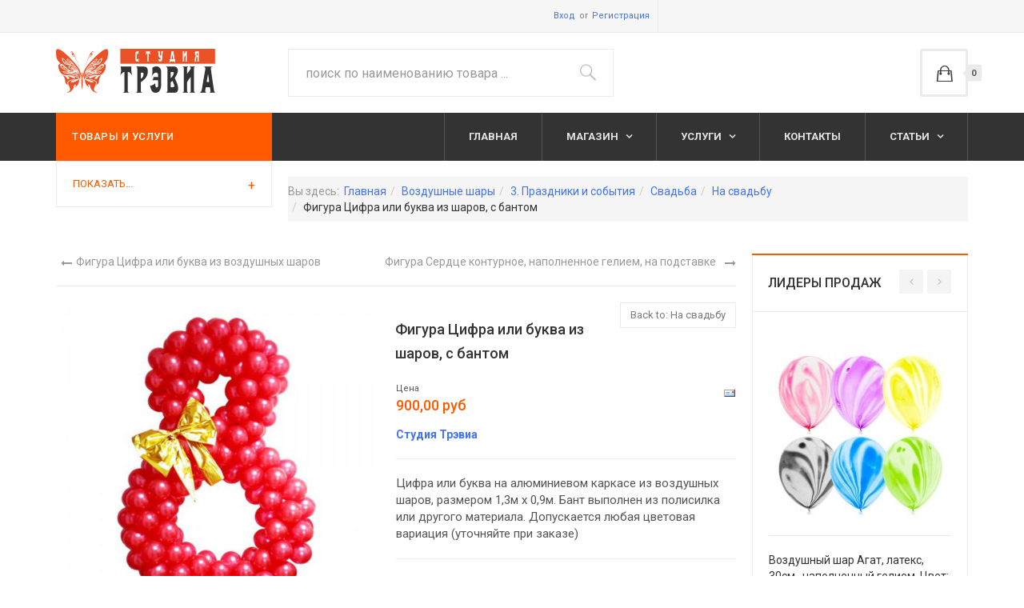

--- FILE ---
content_type: text/html; charset=utf-8
request_url: https://shop.trevia.ru/index.php/vozdushnye-shary/vozdushnye-shary-na-prazdnik/vozdushnye-shary-na-8-marta/7787445-detail
body_size: 18623
content:

<!DOCTYPE html>
<html lang="ru-ru" dir="ltr"
	  class='com_virtuemart view-productdetails itemid-673 j31 mm-hover'>
<head>
<meta name="yandex-verification" content="a9fa87efbbf76b2c" />
	<base href="https://shop.trevia.ru/index.php/vozdushnye-shary/vozdushnye-shary-na-prazdnik/vozdushnye-shary-na-8-marta/7787445-detail" />
	<meta http-equiv="content-type" content="text/html; charset=utf-8" />
	<meta name="keywords" content="композиция из воздушных шаров, фигура из воздушных шариков, буква или цифра из воздушных шариков с цветами, композиция из шаров с доставкой, доставка фигур из шаров в Омске, воздушные шары в Омске, заказать композиции из воздушных шаров, 14 февраля, свадьба, корпоратив, композиции из шаров на день рождения, 8 марта, фигуры из шаров недорого, шары на детский праздник, в детский сад, школа" />
	<meta name="title" content="Фигура Цифра или буква из шаров, с бантом" />
	<meta name="robots" content="max-snippet:-1, max-image-preview:large, max-video-preview:-1" />
	<meta name="description" content="Фигуры и композиции из воздушных шаров на заказ по городу Омску. Доставка на дом. В интернет-магазине &quot;Лавка чудес&quot; вы можете купить композицию или фигуру из воздушных шаров недорого. Буква или цифра из воздушных шариков с цветами как элемент оформления на День рождения, 8 марта, в детский сад, в школу, на свадьбу, 14 февраля, новый год, свадьбу, корпоратив, на любой праздник. 
" />
	<meta name="generator" content="Joomla! - Open Source Content Management" />
	<title>На свадьбу: Фигура Цифра или буква из шаров, с бантом</title>
	<link href="https://shop.trevia.ru/index.php/shop-store/shop/повод-для-подарка/svadba/ballonwedding/7787445-detail" rel="canonical" />
	<link href="/templates/ja_megastore/favicon.ico" rel="shortcut icon" type="image/vnd.microsoft.icon" />
	<link href="/t3-assets/css/css-26382-90623.css" rel="stylesheet" type="text/css" media="all" />
	<link href="/t3-assets/css/css-78ea6-35958.css" rel="stylesheet" type="text/css" media="all" />
	<link href="/t3-assets/css/css-86df2-81426.css" rel="stylesheet" type="text/css" media="all" />
	<link href="//fonts.googleapis.com/css?family=Roboto:400,300,700,500" rel="stylesheet" type="text/css" />
	<link href="/t3-assets/css/css-e3b08-98478.css" rel="stylesheet" type="text/css" media="all" />
	<script type="application/json" class="joomla-script-options new">{"media-picker-api":{"apiBaseUrl":"https:\/\/shop.trevia.ru\/index.php?option=com_media&format=json"},"csrf.token":"44f457e6bce8be5561a956c3da5124a8","system.paths":{"root":"","base":""}}</script>
	<script src="/t3-assets/js/js-5c1d2-35958.js" type="text/javascript"></script>
	<script src="/components/com_virtuemart/assets/js/jquery-ui.min.js?vmver=1.13.2" type="text/javascript"></script>
	<script src="/t3-assets/js/js-35cc3-90623.js" type="text/javascript"></script>
	<script src="/components/com_virtuemart/assets/js/vmsite.js?vmver=4754430e" type="text/javascript"></script>
	<script src="/components/com_virtuemart/assets/js/chosen.jquery.min.js?vmver=4754430e" type="text/javascript"></script>
	<script src="/components/com_virtuemart/assets/js/vmprices.js?vmver=4754430e" type="text/javascript"></script>
	<script src="/components/com_virtuemart/assets/js/dynupdate.js?vmver=4754430e" type="text/javascript"></script>
	<script src="/components/com_virtuemart/assets/js/fancybox/jquery.fancybox-1.3.4.2.pack.js?vmver=1.3.4.2" type="text/javascript"></script>
	<script src="/t3-assets/js/js-51af8-81426.js" type="text/javascript"></script>
	<script src="/modules/mod_virtuemart_cart/assets/js/update_cart.js?vmver=4754430e" type="text/javascript"></script>
	<script src="/t3-assets/js/js-8ff8f-35958.js" type="text/javascript"></script>
	<script src="/plugins/system/cleantalkantispam/js/ct-functions.js?1767665404" type="text/javascript"></script>
	<script src="https://moderate.cleantalk.org/ct-bot-detector-wrapper.js" type="text/javascript"></script>
	<script type="text/javascript">
//<![CDATA[ 
if (typeof Virtuemart === "undefined"){
	var Virtuemart = {};}
var vmSiteurl = 'https://shop.trevia.ru/' ;
Virtuemart.vmSiteurl = vmSiteurl;
var vmLang = '&lang=ru';
Virtuemart.vmLang = vmLang; 
var vmLangTag = 'ru';
Virtuemart.vmLangTag = vmLangTag;
var Itemid = '&Itemid=673';
Virtuemart.addtocart_popup = "1" ; 
var vmCartError = Virtuemart.vmCartError = "Ошибка обновления корзины";
var usefancy = true; //]]>
jQuery(function($){ initTooltips(); $("body").on("subform-row-add", initTooltips); function initTooltips (event, container) { container = container || document;$(container).find(".hasTooltip").tooltip({"html": true,"container": "body"});} });
				const ctPublicData = {
					typeOfCookie: "simple_cookies"
				}
			var ct_setcookie = 1;ctSetCookie("ct_checkjs", "1752460591", "0");
	</script>
	<script src="//vk.com/js/api/openapi.js?167"></script>
	<!-- Start: Структурные данные гугла -->
			
<script type="application/ld+json" data-type="gsd">
{
    "@context": "https://schema.org",
    "@type": "BreadcrumbList",
    "itemListElement": [
        {
            "@type": "ListItem",
            "position": 1,
            "name": "Главная",
            "item": "https://shop.trevia.ru/index.php"
        },
        {
            "@type": "ListItem",
            "position": 2,
            "name": "Воздушные шары",
            "item": "https://shop.trevia.ru/index.php/vozdushnye-shary"
        },
        {
            "@type": "ListItem",
            "position": 3,
            "name": "3. Праздники и события",
            "item": "https://shop.trevia.ru/index.php/shop-store/повод-для-подарка"
        },
        {
            "@type": "ListItem",
            "position": 4,
            "name": "Свадьба",
            "item": "https://shop.trevia.ru/index.php/shop-store/shop/повод-для-подарка/svadba"
        },
        {
            "@type": "ListItem",
            "position": 5,
            "name": "На свадьбу",
            "item": "https://shop.trevia.ru/index.php/shop-store/shop/повод-для-подарка/svadba/ballonwedding"
        },
        {
            "@type": "ListItem",
            "position": 6,
            "name": "Фигура Цифра или буква из шаров, с бантом",
            "item": "https://shop.trevia.ru/index.php/vozdushnye-shary/vozdushnye-shary-na-prazdnik/vozdushnye-shary-na-8-marta/7787445-detail"
        }
    ]
}
</script>
			<!-- End: Структурные данные гугла -->

	
<!-- META FOR IOS & HANDHELD -->
	<meta name="viewport" content="width=device-width, initial-scale=1.0, maximum-scale=1.0, user-scalable=no"/>
	<style type="text/stylesheet">
		@-webkit-viewport   { width: device-width; }
		@-moz-viewport      { width: device-width; }
		@-ms-viewport       { width: device-width; }
		@-o-viewport        { width: device-width; }
		@viewport           { width: device-width; }
	</style>
	<script type="text/javascript">
		//<![CDATA[
		if (navigator.userAgent.match(/IEMobile\/10\.0/)) {
			var msViewportStyle = document.createElement("style");
			msViewportStyle.appendChild(
				document.createTextNode("@-ms-viewport{width:auto!important}")
			);
			document.getElementsByTagName("head")[0].appendChild(msViewportStyle);
		}
		//]]>
	</script>
<meta name="HandheldFriendly" content="true"/>
<meta name="apple-mobile-web-app-capable" content="YES"/>
<!-- //META FOR IOS & HANDHELD -->




<!-- Le HTML5 shim and media query for IE8 support -->
<!--[if lt IE 9]>
<script src="//html5shim.googlecode.com/svn/trunk/html5.js"></script>
<script type="text/javascript" src="/plugins/system/t3/base-bs3/js/respond.min.js"></script>
<![endif]-->

<!-- You can add Google Analytics here or use T3 Injection feature -->
<div class="custom"  >
	<script>
  (function(i,s,o,g,r,a,m){i['GoogleAnalyticsObject']=r;i[r]=i[r]||function(){
  (i[r].q=i[r].q||[]).push(arguments)},i[r].l=1*new Date();a=s.createElement(o),
  m=s.getElementsByTagName(o)[0];a.async=1;a.src=g;m.parentNode.insertBefore(a,m)
  })(window,document,'script','//www.google-analytics.com/analytics.js','ga');

  ga('create', 'UA-7592841-3', 'trevia.ru');
  ga('send', 'pageview');

</script>

<!--LiveInternet counter--><script type="text/javascript"><!--
new Image().src = "//counter.yadro.ru/hit?r"+
escape(document.referrer)+((typeof(screen)=="undefined")?"":
";s"+screen.width+"*"+screen.height+"*"+(screen.colorDepth?
screen.colorDepth:screen.pixelDepth))+";u"+escape(document.URL)+
";h"+escape(document.title.substring(0,80))+
";"+Math.random();//--></script><!--/LiveInternet-->

<!-- Rating@Mail.ru counter -->
<script type="text/javascript">//<![CDATA[
var _tmr = _tmr || [];
_tmr.push({id: "1835137", type: "pageView", start: (new Date()).getTime()});
(function (d, w) {
   var ts = d.createElement("script"); ts.type = "text/javascript"; ts.async = true;
   ts.src = (d.location.protocol == "https:" ? "https:" : "http:") + "//top-fwz1.mail.ru/js/code.js";
   var f = function () {var s = d.getElementsByTagName("script")[0]; s.parentNode.insertBefore(ts, s);};
   if (w.opera == "[object Opera]") { d.addEventListener("DOMContentLoaded", f, false); } else { f(); }
})(document, window);
//]]></script><noscript><div style="position:absolute;left:-10000px;">
<img src="//top-fwz1.mail.ru/counter?id=1835137;js=na" style="border:0;" height="1" width="1" alt="Рейтинг@Mail.ru" />
</div></noscript>
<!-- //Rating@Mail.ru counter -->

<!-- Yandex.Metrika counter -->
<script type="text/javascript">
(function (d, w, c) {
    (w[c] = w[c] || []).push(function() {
        try {
            w.yaCounter24542324 = new Ya.Metrika({id:24542324,
                    webvisor:true,
                    clickmap:true,
                    trackLinks:true,
                    accurateTrackBounce:true});
        } catch(e) { }
    });

    var n = d.getElementsByTagName("script")[0],
        s = d.createElement("script"),
        f = function () { n.parentNode.insertBefore(s, n); };
    s.type = "text/javascript";
    s.async = true;
    s.src = (d.location.protocol == "https:" ? "https:" : "http:") + "//mc.yandex.ru/metrika/watch.js";

    if (w.opera == "[object Opera]") {
        d.addEventListener("DOMContentLoaded", f, false);
    } else { f(); }
})(document, window, "yandex_metrika_callbacks");
</script>
<!-- /Yandex.Metrika counter --></div>
<script src="https://vk.com/js/api/openapi.js?147" type="text/javascript" async="async"></script>
</head>

<body>

<div class="t3-wrapper"> <!-- Need this wrapper for off-canvas menu. Remove if you don't use of-canvas -->
	

<!-- TOPBAR -->
<div class="wrap t3-topbar ">
	<div class="container">
		<div class="row">
			
			<div class="col-sm-8">
									<div class="topbar-right text-right">
						<ul class="nav nav-pills nav-stacked menu">
<li class="item-201"><a href="/index.php/sign-in" class="">Вход</a></li><li class="item-672"><a href="/index.php/create-an-account" class="  create-an-account">Регистрация</a></li></ul>


						
					</div>
							</div>
		</div>
	</div>
</div>
<!-- //TOPBAR -->



  
<!-- HEADER -->
<header id="t3-header" class="container t3-header">
	<div class="row">

		<!-- LOGO -->
		<div class="col-xs-12 col-sm-4 col-md-3 logo">
			<div class="logo-image">
				<a href="/" title="Воздушные шары. Кубки, награды, медали. Фотопечать на сувенирах.">
											<img class="logo-img" src="/images/site_logo.png" alt="Воздушные шары. Кубки, награды, медали. Фотопечать на сувенирах." />
															<span>Воздушные шары. Кубки, награды, медали. Фотопечать на сувенирах.</span>
				</a>
				<small class="site-slogan"></small>
			</div>
		</div>
		<!-- //LOGO -->

					<div class="col-xs-12 col-sm-8 col-md-9">
									<!-- HEAD SEARCH -->
					<div class="head-search pull-left ">
						<!--BEGIN Search Box -->
<form action="/index.php/shop-store/shop/results,1-30?search=true" method="get">
<div class="search">
	<input name="keyword" id="mod_virtuemart_search" maxlength="40" placeholder="поиск по наименованию товара ..." class="inputbox" type="text" size="40" /></div>
		<input type="hidden" name="limitstart" value="0" />
		<input type="hidden" name="option" value="com_virtuemart" />
		<input type="hidden" name="view" value="category" />
		<input type="hidden" name="virtuemart_category_id" value="0"/>

	  </form>

<!-- End Search Box -->
					</div>
					<!-- //HEAD SEARCH -->
				
									<!-- TOPCART -->
					<div class="top-cart pull-right">
						
<!-- Virtuemart 2 Ajax Card -->
<div class="head-cart pull-right">
	<button aria-expanded="false" data-toggle="dropdown" class="btn btn-default dropdown-toggle " type="button" id="head-cart-dropdown">
    <span class="total-product">0</span>
    <!-- <span class="total-product-txt">Корзина пуста</span> -->
  </button>
	<div aria-labelledby="head-cart-dropdown" role="menu" class="dropdown-menu">
		<div class="vmCartModule " id="vmCartModule">
					<div id="hiddencontainer" style=" display: none; ">
				<div class="vmcontainer">
					<div class="product_row">
						<span class="quantity"></span>&nbsp;x&nbsp;<span class="product_name"></span>

											<div class="subtotal_with_tax" style="float: right;"></div>
										<div class="customProductData"></div><br>
					</div>
				</div>
			</div>
			<div class="vm_cart_products">
				<div class="vmcontainer">

									</div>
			</div>
			
			<div class="total-container">
				<div class="total" style="float: right;">
									</div>

				<div class="total_products">Корзина пуста</div>
				<div class="show_cart">
									</div>
				<div style="clear:both;"></div>
					<div class="payments-signin-button" ></div>
				<noscript>
				Пожалуйста, подождите				</noscript>
			</div>
		</div>
	</div>
</div>

<script type="text/javascript">
if (typeof Virtuemart === "undefined")
	Virtuemart = {};

jQuery(function($) {
	Virtuemart.customUpdateVirtueMartCartModule = function(el, options){
		var base 	= this;
		var $this	= jQuery(this);
		base.$el 	= jQuery(".vmCartModule");

		base.options 	= jQuery.extend({}, Virtuemart.customUpdateVirtueMartCartModule.defaults, options);
			
		base.init = function(){
			jQuery.ajaxSetup({ cache: false })
			jQuery.getJSON(window.vmSiteurl + "index.php?option=com_virtuemart&nosef=1&view=cart&task=viewJS&format=json" + window.vmLang,
				function (datas, textStatus) {
					base.$el.each(function( index ,  module ) {
						if (datas.totalProduct > 0) {
							jQuery(module).find(".vm_cart_products").html("");
							jQuery.each(datas.products, function (key, val) {
								jQuery(module).find("#hiddencontainer .vmcontainer .product_row").clone().appendTo( jQuery(module).find(".vm_cart_products") );
								jQuery.each(val, function (key, val) {
									jQuery(module).find(".vm_cart_products ." + key).last().html(val);
								});
							});
						}
						if (jQuery('.alert-cart-empty').size()) {
							jQuery('.alert-cart-empty').remove();
						}
						jQuery(".total-product").html(datas.totalProduct);
						jQuery(".total-product-txt").html(datas.totalProductTxt);
						jQuery(module).find(".show_cart").html(datas.cart_show);
						jQuery(module).find(".total_products").html(datas.totalProductTxt);
						jQuery(module).find(".total").html(datas.billTotal);
						jQuery("#head-cart-dropdown").addClass('has-product');
						jQuery(module).find(".total-product").html(datas.totalProduct);
						jQuery(module).find(".total-product-txt").html(datas.totalProductTxt);
					});
				}
			);			
		};
		base.init();
	};
	// Definition Of Defaults
	Virtuemart.customUpdateVirtueMartCartModule.defaults = {
		name1: 'value1'
	};

});
jQuery(document).ready(function( $ ) {
	jQuery(document).off("updateVirtueMartCartModule","body",Virtuemart.customUpdateVirtueMartCartModule);
	jQuery(document).on("updateVirtueMartCartModule","body",Virtuemart.customUpdateVirtueMartCartModule);
});
</script>
					</div>
					<!-- //TOPCART -->
							</div>
		
	</div>
</header>
<!-- //HEADER -->


  
<!-- MAIN NAVIGATION -->
<nav id="t3-mainnav" class="wrap navbar navbar-default t3-mainnav">
	<div class="container">
		<div class="row">
			
							<div class="col-md-3 hidden-sm hidden-xs">
					<!-- NAVBAR CATEGORY -->
					<div class="wrap t3-navbar-category  ">
							<div class="t3-module module  " id="Mod45"><div class="module-inner"><h3 class="module-title " ><span>Товары и услуги</span></h3><div class="module-ct"><ul class="nav nav-pills nav-stacked ">
<li class="item-673 current active deeper parent"><a href="/index.php/vozdushnye-shary" class=" dropdown-toggle" data-toggle="dropdown">Воздушные шары<em class="caret"></em></a><div class="dropdown-menu"><ul><li class="item-689 deeper parent"><span class="nav-header ">Услуги</span>
<ul><li class="item-745"><a href="/index.php/vozdushnye-shary/uslugi-vozdushnye-shary/oformlenie-prazdnika-vozdushnymi-sharami" class="">Оформление воздушными шарами</a></li><li class="item-744"><a href="/index.php/vozdushnye-shary/uslugi-vozdushnye-shary/spetseffekty-iz-vozdushnykh-sharov" class="">Спецэффекты: сброс, запуск, взрыв</a></li><li class="item-747"><a href="/index.php/vozdushnye-shary/uslugi-vozdushnye-shary/naduvaem-vozdushnye-shary-klienta" class="">Надув шаров клиента</a></li><li class="item-746"><a href="/index.php/vozdushnye-shary/uslugi-vozdushnye-shary/brendirovanie-vozdushnykh-sharov" class="">Печать на воздушных шарах</a></li></ul></li></ul><div class="dropdown-menu-footer"><div class="bannergroup">

	<div class="banneritem">
																																																		<img
						src="https://shop.trevia.ru/images/banners/balloons_728x90_1.jpg"
						alt="Заказать воздушные шары, наполненные гелием с доставкой по Омску"
						 width="728"						 height="90"					/>
											<div class="clr"></div>
	</div>

</div>
</div></div></li><li class="item-694 deeper parent"><a href="/index.php/nagrady-kubki-medali-prizy" class=" dropdown-toggle" data-toggle="dropdown">Наградная продукция<em class="caret"></em></a><div class="dropdown-menu"><ul><li class="item-775 deeper parent"><span class="nav-header ">Каталог призов и наград</span>
<ul><li class="item-833"><a href="/index.php/nagrady-kubki-medali-prizy/каталог-наградной-продукции/наградные-кубки-для-спортсменов" class="">Спортивные кубки</a></li><li class="item-895"><a href="/index.php/nagrady-kubki-medali-prizy/каталог-наградной-продукции/медали-и-аксессуары" class="">Медали и аксессуары</a></li><li class="item-1019"><a href="/index.php/nagrady-kubki-medali-prizy/каталог-наградной-продукции/вкладыши-и-наклейки-на-заказ" class="">Вкладыши и наклейки</a></li><li class="item-936"><a href="/index.php/nagrady-kubki-medali-prizy/каталог-наградной-продукции/наградные-футляры" class="">Футляры для наград</a></li><li class="item-959"><a href="/index.php/nagrady-kubki-medali-prizy/каталог-наградной-продукции/фигуры-держатели" class="">Фигуры и держатели эмблем</a></li><li class="item-776"><a href="/index.php/nagrady-kubki-medali-prizy/каталог-наградной-продукции/корпоративная-наградная-продукция" class="">Корпоративные и бизнес награды</a></li></ul></li></ul></div></li><li class="item-1025 deeper parent"><a href="/index.php/брендирование-воздушных-шаров" class=" dropdown-toggle" data-toggle="dropdown">Печать на шарах<em class="caret"></em></a><div class="dropdown-menu"><ul><li class="item-777"><a href="/index.php/брендирование-воздушных-шаров/тиражи-печати-на-шарах" class="">Популярные тиражи печати</a></li><li class="item-788"><a href="https://shop.trevia.ru/price/balloon_print.pdf" class="" onclick="window.open(this.href, 'targetWindow', 'toolbar=no,location=no,status=no,menubar=no,scrollbars=yes,resizable=yes,'); return false;">Полный прайс-лист </a></li><li class="item-785"><a href="https://shop.trevia.ru/index.php/брендирование-воздушных-шаров/138-требования-к-макету-для-печати-на-шариках" class="">Требования к макетам </a></li><li class="item-780"><a href="https://vk.com/album-143673452_242548128" class="">Примеры работ </a></li><li class="item-793"><a href="/index.php?Itemid=729" class="">Шары с надписью на заказ </a></li></ul></li><li class="item-787 deeper parent"><a href="/index.php/печать-на-кружках" class=" dropdown-toggle" data-toggle="dropdown">Печать на кружках<em class="caret"></em></a><div class="dropdown-menu"><ul><li class="item-890"><a href="/index.php/печать-на-кружках/кружки-для-сублимационной-печати" class="">Кружки для сублимации</a></li><li class="item-693"><a href="/index.php/печать-на-кружках/кружка-с-печатью-на-заказ" class="">Заказать кружку с печатью</a></li></ul></li><li class="item-692 deeper parent"><a href="/index.php/kruzhki-tarelki-brelki" class=" dropdown-toggle" data-toggle="dropdown">Фотопечать на сувенирах<em class="caret"></em></a><div class="dropdown-menu"><ul><li class="item-760 deeper parent"><span class="nav-header ">Предметы фотопечати</span>
<ul><li class="item-761"><a href="/index.php/kruzhki-tarelki-brelki/fotopechat-na-suvenirakh/pechat-logotipov-na-kruzhkakh" class="">Печать на кружках</a></li><li class="item-762"><a href="/index.php/kruzhki-tarelki-brelki/fotopechat-na-suvenirakh/pechat-izobrazhenij-na-tarelke" class="">Печать на тарелках</a></li><li class="item-763"><a href="/index.php/kruzhki-tarelki-brelki/fotopechat-na-suvenirakh/pechat-na-futbolkakh" class="">Печать фото на футболках</a></li><li class="item-767"><a href="/index.php/kruzhki-tarelki-brelki/fotopechat-na-suvenirakh/fotopechat-na-tekstile" class="">Термопечать на подушках, фартуках ...</a></li><li class="item-764"><a href="/index.php/kruzhki-tarelki-brelki/fotopechat-na-suvenirakh/pechat-logotipov-na-bejsbolkakh" class="">Логотипы на бейсболки</a></li><li class="item-765"><a href="/index.php/kruzhki-tarelki-brelki/fotopechat-na-suvenirakh/pazly-s-fotopechatyu" class="">Печать на пазлах</a></li><li class="item-766"><a href="/index.php/kruzhki-tarelki-brelki/fotopechat-na-suvenirakh/pechat-na-suvenirakh" class="">Брелки, значки, магниты</a></li><li class="item-799"><a href="/index.php/kruzhki-tarelki-brelki/fotopechat-na-suvenirakh/печать-на-фотокристаллах" class="">Печать на фотокристаллах</a></li></ul></li></ul></div></li><li class="item-700 deeper parent"><a href="/index.php/aksessuary-dlya-vashego-prazdnika" class=" dropdown-toggle" data-toggle="dropdown">Праздничные аксессуары<em class="caret"></em></a><div class="dropdown-menu"><ul><li class="item-704 deeper parent"><span class="nav-header ">Товары для праздника</span>
<ul><li class="item-705"><a href="/index.php/aksessuary-dlya-vashego-prazdnika/aksessuary-dlya-prazdnika/bumazhnye-girlyandy-na-prazdnik" class="">Бумажные гирлянды</a></li></ul></li></ul></div></li><li class="item-690 deeper parent"><a href="/index.php/konfetti-i-serpantin" class=" dropdown-toggle" data-toggle="dropdown">Конфетти и серпантин<em class="caret"></em></a><div class="dropdown-menu"><ul><li class="item-691 deeper parent"><span class="nav-header ">Ассортимент</span>
<ul><li class="item-696"><a href="/index.php/konfetti-i-serpantin/konfetti-i-serpantin-na-prazdnik/bumazhnoe-konfetti" class="">Конфетти бумажное</a></li><li class="item-774"><a href="/index.php/konfetti-i-serpantin/konfetti-i-serpantin-na-prazdnik/металлизированное-конфетти" class="">Конфетти металлизированное</a></li><li class="item-883"><a href="/index.php/konfetti-i-serpantin/konfetti-i-serpantin-na-prazdnik/генераторы-конфетти" class="">Конфетти машины</a></li></ul></li></ul></div></li><li class="item-695 deeper parent"><a href="/index.php/spetseffekty-na-prazdnik" class=" dropdown-toggle" data-toggle="dropdown">Организация спецэффектов<em class="caret"></em></a><div class="dropdown-menu"><ul><li class="item-772 deeper parent"><span class="nav-header ">Виды спецэффектов</span>
<ul><li class="item-773"><a href="/index.php/spetseffekty-na-prazdnik/типы-спецэффектов/спецэффекты-с-использованием-воздушных-шаров" class="">Спецэффекты с воздушными шарами</a></li></ul></li></ul></div></li><li class="item-703 deeper parent"><a href="/index.php/oformlenie-vashego-prazdnika" class=" dropdown-toggle" data-toggle="dropdown">Оформление мероприятий<em class="caret"></em></a><div class="dropdown-menu"><ul><li class="item-770 deeper parent"><span class="nav-header ">Материалы оформления</span>
<ul><li class="item-771"><a href="/index.php/oformlenie-vashego-prazdnika/razlichnye-tekhniki-oformleniya/oformlenie-prazdnika-vozdushnymi-sharami" class="">Оформление воздушными шарами</a></li></ul></li></ul></div></li>	<li class="vmshow"><a>Показать...</a></li>
	<li class="vmhide hide"><a>Скрыть</a></li>
</ul></div></div></div>
					</div>
					<!-- //NAVBAR CATEGORY -->
				</div>
						

			<div class="col-xs-12 col-md-9">
				<!-- Brand and toggle get grouped for better mobile display -->
				<div class="navbar-header">
				
					
											
<button class="btn btn-primary off-canvas-toggle pull-right  hidden-lg hidden-md hidden-sm" type="button" data-pos="right" data-nav="#t3-off-canvas" data-effect="off-canvas-effect-4">
  <i class="fa fa-bars"></i>
</button>

<!-- OFF-CANVAS SIDEBAR -->
<div id="t3-off-canvas" class="t3-off-canvas  hidden-lg hidden-md hidden-sm">

  <div class="t3-off-canvas-header">
    <h2 class="t3-off-canvas-header-title">Sidebar</h2>
    <button type="button" class="close" data-dismiss="modal" aria-hidden="true">&times;</button>
  </div>

  <div class="t3-off-canvas-body">
    
  </div>

</div>
<!-- //OFF-CANVAS SIDEBAR -->

					
											
<button class="off-canvas-toggle off-canvas-toggle-primary  hidden-lg hidden-md" type="button" data-pos="left" data-nav="#t3-off-canvas-categories" data-effect="off-canvas-effect-4">
  <i class="fa fa-bars"></i>
</button>

<!-- OFF-CANVAS SIDEBAR -->
<div id="t3-off-canvas-categories" class="t3-off-canvas  hidden-lg hidden-md" style="top: 150px">

  <div class="t3-off-canvas-body">
    <div class="t3-module module  hidden-lg hidden-md  " id="Mod130"><div class="module-inner"><h3 class="module-title " ><span>Популярное</span></h3><div class="module-ct"><ul class="nav nav-pills nav-stacked menu">
<li class="item-673 current active deeper dropdown parent"><a href="/index.php/vozdushnye-shary" class=" dropdown-toggle" data-toggle="dropdown">Воздушные шары<em class="caret"></em></a><ul class="dropdown-menu"><li class="item-689 parent"><span class="nav-header ">Услуги</span>
</li></ul></li><li class="item-694 parent"><a href="/index.php/nagrady-kubki-medali-prizy" class="">Наградная продукция</a></li><li class="item-1025 parent"><a href="/index.php/брендирование-воздушных-шаров" class="">Печать на шарах</a></li><li class="item-787 parent"><a href="/index.php/печать-на-кружках" class="">Печать на кружках</a></li><li class="item-692 parent"><a href="/index.php/kruzhki-tarelki-brelki" class="">Фотопечать на сувенирах</a></li><li class="item-700 parent"><a href="/index.php/aksessuary-dlya-vashego-prazdnika" class="">Праздничные аксессуары</a></li><li class="item-690 parent"><a href="/index.php/konfetti-i-serpantin" class="">Конфетти и серпантин</a></li><li class="item-695 parent"><a href="/index.php/spetseffekty-na-prazdnik" class="">Организация спецэффектов</a></li><li class="item-703 parent"><a href="/index.php/oformlenie-vashego-prazdnika" class="">Оформление мероприятий</a></li></ul>
</div></div></div>
  </div>

</div>
<!-- //OFF-CANVAS SIDEBAR -->

					
				</div>

				
				<div class="t3-navbar navbar-collapse collapse">
					<div  class="t3-megamenu animate slide"  data-duration="400" data-responsive="true">
<ul itemscope itemtype="http://www.schema.org/SiteNavigationElement" class="nav navbar-nav level0">
<li itemprop='name'  data-id="435" data-level="1">
<a itemprop='url' class=""  href="/index.php"   data-target="#">Главная </a>

</li>
<li itemprop='name' class="dropdown mega" data-id="294" data-level="1">
<a itemprop='url' class=" dropdown-toggle"  href="/index.php/shop-store"   data-target="#" data-toggle="dropdown">Магазин <em class="caret"></em></a>

<div class="nav-child dropdown-menu mega-dropdown-menu"  ><div class="mega-dropdown-inner">
<div class="row">
<div class="col-xs-12 mega-col-nav" data-width="12"><div class="mega-inner">
<ul itemscope itemtype="http://www.schema.org/SiteNavigationElement" class="mega-nav level1">
<li itemprop='name'  data-id="290" data-level="2">
<a itemprop='url' class=""  href="/index.php/shop-store/shop"   data-target="#">Каталог продукции </a>

</li>
<li itemprop='name'  data-id="439" data-level="2">
<a itemprop='url' class=""  href="/index.php/shop-store/aktsii-i-rasprodazhi"   data-target="#">Акции и распродажи </a>

</li>
<li itemprop='name'  data-id="750" data-level="2">
<a itemprop='url' class=""  href="/index.php/shop-store/account-maintenace"   data-target="#">Учетная запись </a>

</li>
<li itemprop='name'  data-id="751" data-level="2">
<a itemprop='url' class=""  href="/index.php/shop-store/my-orders"   data-target="#">Мои заказы </a>

</li>
<li itemprop='name'  data-id="752" data-level="2">
<a itemprop='url' class=""  href="/index.php/shop-store/shopping-cart"   data-target="#">Моя корзина </a>

</li>
<li itemprop='name'  data-id="864" data-level="2">
<a itemprop='url' class=""  href="/index.php/shop-store/карта-сайта"   data-target="#">Карта сайта </a>

</li>
</ul>
</div></div>
</div>
</div></div>
</li>
<li itemprop='name' class="dropdown mega" data-id="885" data-level="1">
<a itemprop='url' class=" dropdown-toggle"  href="/index.php/услуги-компании"   data-target="#" data-toggle="dropdown">Услуги <em class="caret"></em></a>

<div class="nav-child dropdown-menu mega-dropdown-menu"  ><div class="mega-dropdown-inner">
<div class="row">
<div class="col-xs-12 mega-col-nav" data-width="12"><div class="mega-inner">
<ul itemscope itemtype="http://www.schema.org/SiteNavigationElement" class="mega-nav level1">
<li itemprop='name'  data-id="886" data-level="2">
<a itemprop='url' class=""  href="/index.php/услуги-компании/оформление-доставка-воздушных-шаров"  title="Любые услуги по оформлению и доставке воздушных шаров"   data-target="#">Доставка шариков </a>

</li>
<li itemprop='name'  data-id="1024" data-level="2">
<a itemprop='url' class=""  href="/index.php/брендирование-воздушных-шаров"   data-target="#">Печать на шарах</a>

</li>
<li itemprop='name'  data-id="1026" data-level="2">
<a itemprop='url' class=""  href="/index.php/печать-на-кружках"   data-target="#">Печать на кружках</a>

</li>
<li itemprop='name'  data-id="957" data-level="2">
<a itemprop='url' class=""  href="/index.php/услуги-компании/лазерная-резка-гравировка"  title="Услуги по лазерной резке и гравировке материалов в Омске недорого"   data-target="#">Лазерная резка и гравировка </a>

</li>
<li itemprop='name'  data-id="887" data-level="2">
<a itemprop='url' class=""  href="/index.php/услуги-компании/полиграфия-по-низким-ценам"  title="Оперативная полноцветная печать в день обращения"   data-target="#">Оперативная полиграфия </a>

</li>
<li itemprop='name'  data-id="889" data-level="2">
<a itemprop='url' class=""  href="/index.php/услуги-компании/спецэффекты-на-вашем-празднике"  title="Организуем шоу и спецэффекты на Вашем празднике. Оборудование в аренду"   data-target="#">Спецэффекты на празднике </a>

</li>
</ul>
</div></div>
</div>
</div></div>
</li>
<li itemprop='name'  data-id="455" data-level="1">
<a itemprop='url' class=""  href="/index.php/main-contact"   data-target="#">Контакты </a>

</li>
<li itemprop='name' class="dropdown mega" data-id="857" data-level="1">
<a itemprop='url' class=" dropdown-toggle"  href="/index.php/все-категории"   data-target="#" data-toggle="dropdown">Статьи <em class="caret"></em></a>

<div class="nav-child dropdown-menu mega-dropdown-menu"  ><div class="mega-dropdown-inner">
<div class="row">
<div class="col-xs-12 mega-col-nav" data-width="12"><div class="mega-inner">
<ul itemscope itemtype="http://www.schema.org/SiteNavigationElement" class="mega-nav level1">
<li itemprop='name'  data-id="859" data-level="2">
<a itemprop='url' class=""  href="/index.php/все-категории/aboutshop"   data-target="#">Общая информация </a>

</li>
<li itemprop='name'  data-id="858" data-level="2">
<a itemprop='url' class=""  href="/index.php/все-категории/полезные-советы"   data-target="#">Полезные советы </a>

</li>
<li itemprop='name'  data-id="860" data-level="2">
<a itemprop='url' class=""  href="/index.php/все-категории/товары-для-праздника"   data-target="#">Подарок на заказ </a>

</li>
<li itemprop='name'  data-id="861" data-level="2">
<a itemprop='url' class=""  href="/index.php/все-категории/услуги-на-празднике"   data-target="#">Услуги на празднике </a>

</li>
<li itemprop='name'  data-id="863" data-level="2">
<a itemprop='url' class=""  href="/index.php/все-категории/техническая-информация"   data-target="#">Техническая информация </a>

</li>
<li itemprop='name'  data-id="919" data-level="2">
<a itemprop='url' class=""  href="/index.php/все-категории/все-о-наградах"   data-target="#">Наградная продукция </a>

</li>
</ul>
</div></div>
</div>
</div></div>
</li>
</ul>
</div>

				</div>
			</div>
		</div>
	</div>
</nav>
<!-- //MAIN NAVIGATION -->


  
	<!-- T3 FEATURES INTRO -->
	<div class="wrap t3-features-intro ">
		<div class="container">
			<div class="row">
				<div class="col-lg-offset-3 col-md-12 col-lg-9">
					
<ol class="breadcrumb ">
	<li class="active">Вы здесь: &#160;</li><li><a href="/index.php" class="pathway">Главная</a><span class="divider"><img src="/templates/ja_megastore/images/system/arrow.png" alt="" /></span></li><li><a href="/index.php/vozdushnye-shary" class="pathway">Воздушные шары</a><span class="divider"><img src="/templates/ja_megastore/images/system/arrow.png" alt="" /></span></li><li><a href="/index.php/shop-store/повод-для-подарка" class="pathway">3. Праздники и события</a><span class="divider"><img src="/templates/ja_megastore/images/system/arrow.png" alt="" /></span></li><li><a href="/index.php/shop-store/shop/повод-для-подарка/svadba" class="pathway">Свадьба</a><span class="divider"><img src="/templates/ja_megastore/images/system/arrow.png" alt="" /></span></li><li><a href="/index.php/shop-store/shop/повод-для-подарка/svadba/ballonwedding" class="pathway">На свадьбу</a><span class="divider"><img src="/templates/ja_megastore/images/system/arrow.png" alt="" /></span></li><li><span>Фигура Цифра или буква из шаров, с бантом</span></li></ol>

				</div>
			</div>
		</div>
	</div>
	<!-- //T3 FEATURES INTRO -->


  


  


  
<div id="t3-mainbody" class="container t3-mainbody">
	<div class="row">

		<!-- MAIN CONTENT -->
		<div id="t3-content" class="t3-content col-xs-12 col-sm-8  col-md-9">
						<div id="system-message-container">
	</div>

									<div id="bd_results" role="region" aria-live="polite">
                <div id="cf_res_ajax_loader"></div>
                    <div class="productdetails-view productdetails">

            <div class="product-neighbours">
	    <a href="/index.php/shop-store/shop/повод-для-подарка/svadba/ballonwedding/q-q-2013-10-09-08-03-02-detail" rel="prev" class="previous-page" data-dynamic-update="1">Фигура Цифра или буква из воздушных шаров</a><a href="/index.php/shop-store/shop/повод-для-подарка/svadba/ballonwedding/844156988-detail" rel="next" class="next-page" data-dynamic-update="1">Фигура Сердце контурное, наполненное гелием, на подставке</a>    	<div class="clear"></div>
        </div>
    
	
    <div class="vm-product-container">
		<div class="vm-product-media-container">
					<div class="main-image">
			<a  rel='vm-additional-images' href="https://shop.trevia.ru/images/stories/virtuemart/product/s191_600_phpgymyga.jpg"><img  loading="lazy"  src="/images/stories/virtuemart/product/s191_600_phpgymyga.jpg"  width="500"  height="500"  /></a>			<div class="clear"></div>
		</div>
		
			
			
			
			
		</div>

		<div class="vm-product-details-container">

		<div class="back-to-category">
	    	<a href="/index.php/shop-store/shop/повод-для-подарка/svadba/ballonwedding" class="product-details" title="На свадьбу">Back to: На свадьбу</a>
		</div>

	    	    	<h1>Фигура Цифра или буква из шаров, с бантом</h1>
	    
	    
	    
	    	        <div class="icons">
			    <a class="recommened-to-friend" title="Электронная почта" href="/index.php/shop-store/shop/повод-для-подарка/svadba/ballonwedding/7787445-detail?task=recommend&tmpl=component"><img src="/media/system/images/emailButton.png" alt="Электронная почта" /></a>	    		<div class="clear"></div>
	        </div>
		    
		    <div class="spacer-rating">

				
				<div class="product-price" id="productPrice309" data-vm="product-prices">
	<span class="price-crossed" ></span><div class="PricesalesPrice vm-display vm-price-value"><span class="vm-price-desc">Цена </span><span class="PricesalesPrice">900,00 руб</span></div></div> <div class="clear"></div>


				<div class="manufacturer">
	<a class="manuModal" rel="{handler: 'iframe', size: {x: 700, y: 850}}" href="/index.php/vozdushnye-shary/manufacturers/trevia?tmpl=component">Студия Трэвиа</a></div>
		    </div>

		    	        <div class="product-short-description">
			    Цифра или буква на алюминиевом каркасе из воздушных шаров, размером 1,3м х 0,9м. Бант выполнен из полисилка или другого материала. Допускается любая цветовая вариация (уточняйте при заказе)	        </div>
					    <div class="spacer-buy-area">

					<div class="addtocart-area">
		<form method="post" class="product js-recalculate" action="/index.php/vozdushnye-shary" autocomplete="off" >
			<div class="vm-customfields-wrap">
							</div>			
							<input type="hidden" name="option" value="com_virtuemart"/>
			<input type="hidden" name="view" value="cart"/>

			<input type="hidden" name="pname" value="Фигура Цифра или буква из шаров, с бантом"/>
			<input type="hidden" name="pid" value="309"/>
			<input type="hidden" name="Itemid" value="673"/>		</form>

	</div>


		    </div>
		</div>
		<div class="clear"></div>

    </div>

	<div class="productdetails-tabs">
	  <ul class="nav nav-tabs">
			<li class="active"><a href="#desc" data-toggle="tab">Описание</a></li>
			<li><a href="#review" data-toggle="tab">Reviews</a></li>
		</ul>
		<div class="tab-content">
			<div id="desc" class="tab-pane fade active in">
									        <div class="product-description">
									    	<span class="title">Описание</span>
					<p style="margin: 1em 0px; padding: 0px; color: #666666; font-family: 'Segoe UI', 'Lucida Grande', Tahoma, Arial, sans-serif; font-size: 11px; line-height: 17px; text-align: justify;">Найдется ли человек, не любящий воздушные шарики? Ведь воздушным шаром можно кого угодно развеселить, даже самого грустного в мире ослика в мире в его день рождения!<br style="height: 1px; font-size: 1px;" />А если подарок будет создан из множества ярких воздушный шаров? Это же просто праздник! Сколько радости и счастья доставит композиция  из шариков не только любимой девушке, но и любому другу или близкому человеку. Весь секрет в том, что эта композиция сочетает в себе романтику и детское озорство воздушных шаров - отличный способ создать настроение лёгкости и игривости.</p>
<p style="margin: 1em 0px; padding: 0px; color: #666666; font-family: 'Segoe UI', 'Lucida Grande', Tahoma, Arial, sans-serif; font-size: 11px; line-height: 17px; text-align: justify;">Буквы и цифры из воздушных шаров помогут создать любую надпись, и даже целую поэму, а простая комбинация из «воздушных» цифр позволит не забыть какая сегодня дата, сколько лет исполнилось имениннику или компании. Такая фигура - прекрасный выбор для празднования Дня Рождения, 8 марта, детского праздника, праздника в школе или детском саду, свадьбы, корпоратива, Нового года, Дня святого Валентина!</p>
<p style="margin: 1em 0px; padding: 0px; color: #666666; font-family: 'Segoe UI', 'Lucida Grande', Tahoma, Arial, sans-serif; font-size: 11px; line-height: 17px; text-align: justify;"><strong>Сделать заказ</strong> невероятно просто! Нужно всего лишь выбрать понравившуюся фигуру или композицию из воздушных шариков в этом разделе нашего интернет-магазина и оставить заявку в форме. Либо связаться с нами по телефону. Если у Вас есть какие - либо пожелания по цвету, количеству, любым дополнениям, наши специалисты с удовольствием учтут их, сделав Ваш заказ по-настоящему эксклюзивным! Цены на товары даны без стоимости доставки. Стоимость доставки зависит от района Омска, времени суток, срочности исполнения. Доставка осуществляется круглосуточно, без выходных.</p>				        </div>
								</div>
			<div id="review" class="tab-pane fade">
				<div class="customer-reviews">	<h4>Отзывы</h4>

	<div class="list-reviews">
					<span class="step">Еще нет отзывов об этом товаре.</span>
					<div class="clear"></div>
	</div>
</div> 			</div>
		</div>
	</div>

	<script   id="updateChosen-js" type="text/javascript" >//<![CDATA[ 
if (typeof Virtuemart === "undefined")
	var Virtuemart = {};
	Virtuemart.updateChosenDropdownLayout = function() {
		var vm2string = {editImage: 'edit image',select_all_text: 'Выбрать все',select_some_options_text: 'Доступен для всех', width: '100%'};
		jQuery("select.vm-chzn-select").chosen({enable_select_all: true,select_all_text : vm2string.select_all_text,select_some_options_text:vm2string.select_some_options_text,disable_search_threshold: 5, width:vm2string.width});
		//console.log("updateChosenDropdownLayout");
	}
	jQuery(document).ready( function() {
		Virtuemart.updateChosenDropdownLayout($);
	}); //]]>
</script><script   id="updDynamicListeners-js" type="text/javascript" >//<![CDATA[ 
jQuery(document).ready(function() { // GALT: Start listening for dynamic content update.
	// If template is aware of dynamic update and provided a variable let's
	// set-up the event listeners.
	if (Virtuemart.container)
		Virtuemart.updateDynamicUpdateListeners();

}); //]]>
</script><script   id="ready.vmprices-js" type="text/javascript" >//<![CDATA[ 
jQuery(document).ready(function($) {

		Virtuemart.product($("form.product"));
}); //]]>
</script><script   id="popups-js" type="text/javascript" >//<![CDATA[ 
jQuery(document).ready(function($) {
		
		$('a.ask-a-question, a.printModal, a.recommened-to-friend, a.manuModal').click(function(event){
		  event.preventDefault();
		  $.fancybox({
			href: $(this).attr('href'),
			type: 'iframe',
			height: 550
			});
		  });
		
	}); //]]>
</script><script   id="imagepopup-js" type="text/javascript" >//<![CDATA[ 
jQuery(document).ready(function() {
	Virtuemart.updateImageEventListeners()
});
Virtuemart.updateImageEventListeners = function() {
	jQuery("a[rel=vm-additional-images]").fancybox({
		"titlePosition" 	: "inside",
		"transitionIn"	:	"elastic",
		"transitionOut"	:	"elastic"
	});
	jQuery(".additional-images a.product-image.image-0").removeAttr("rel");
	jQuery(".additional-images img.product-image").click(function() {
		jQuery(".additional-images a.product-image").attr("rel","vm-additional-images" );
		jQuery(this).parent().children("a.product-image").removeAttr("rel");
		var src = jQuery(this).parent().children("a.product-image").attr("href");
		jQuery(".main-image img").attr("src",src);
		jQuery(".main-image img").attr("alt",this.alt );
		jQuery(".main-image a").attr("href",src );
		jQuery(".main-image a").attr("title",this.alt );
		jQuery(".main-image .vm-img-desc").html(this.alt);
		}); 
	} //]]>
</script>

	
    
</div>
<script>
	// GALT
	/*
	 * Notice for Template Developers!
	 * Templates must set a Virtuemart.container variable as it takes part in
	 * dynamic content update.
	 * This variable points to a topmost element that holds other content.
	 */
	// If this <script> block goes right after the element itself there is no
	// need in ready() handler, which is much better.
	//jQuery(document).ready(function() {
	Virtuemart.container = jQuery('.productdetails-view');
	Virtuemart.containerSelector = '.productdetails-view';
	//Virtuemart.container = jQuery('.main');
	//Virtuemart.containerSelector = '.main';
	//});	  	
</script>
                </div>
		</div>
		<!-- //MAIN CONTENT -->

		<!-- SIDEBAR RIGHT -->
		<div class="t3-sidebar t3-sidebar-right col-xs-12 col-sm-4  col-md-3 ">
			<div class="t3-module module  " id="Mod137"><div class="module-inner"><h3 class="module-title " ><span>Лидеры продаж</span></h3><div class="module-ct has-padding"><div class="vmgroup horizontal-product horizontal-product-137 sl-product">

			<div class="vmproduct productdetails">
						<div class=" width100 center">
				<div class="spacer">
					<a href="/index.php/vozdushnye-shary/латекс-шары-агаты-ассорти-detail" title="Воздушный шар Агат, латекс, 30см., наполненный гелием. Цвет: ассорти. Срок полета 3-4 дня."><img  class="featuredProductImage"  width="210"  height="210"  loading="lazy"  src="/images/stories/virtuemart/product/resized/agaty_210x210.jpg"  alt="Латексный воздушный шар Агат, наполненный гелием и с бумажной лентой. ВНИМАНИЕ: указана цена за шар размером 30 см с обработкой составом Hi-Float для увеличения срока полета. Срок полета 3-4 дня. Цвет: ассорти"  /></a><div class="clear"></div>
					
					<div class="name-product">
						<a href="/index.php/vozdushnye-shary/латекс-шары-агаты-ассорти-detail">Воздушный шар Агат, латекс, 30см., наполненный гелием. Цвет: ассорти. Срок полета 3-4 дня.</a> 
					</div>
					
					<div class="clear"></div><div class="productdetails"><div class="product-price"><div class="PricesalesPrice vm-display vm-price-value"><span class="PricesalesPrice">75,00 руб</span></div></div></div>				</div>
			</div>
						<div class=" width100 center">
				<div class="spacer">
					<a href="/index.php/vozdushnye-shary/воздушные-шары-с-гелием/латексные-шары-без-рисунка-с-гелием/latex-ballon-helium-9-detail" title="Латексный воздушный шар 23см. , наполненный гелием. Цвет на выбор. Срок полета 4-5 часов."><img  class="featuredProductImage"  width="210"  height="210"  loading="lazy"  src="/images/stories/virtuemart/product/resized/shar-geliy_4_210x210.jpg"  alt="shar-geliy_4"  /></a><div class="clear"></div>
					
					<div class="name-product">
						<a href="/index.php/vozdushnye-shary/воздушные-шары-с-гелием/латексные-шары-без-рисунка-с-гелием/latex-ballon-helium-9-detail">Латексный воздушный шар 23см. , наполненный гелием. Цвет на выбор. Срок полета 4-5 часов.</a> 
					</div>
					
					<div class="clear"></div><div class="productdetails"><div class="product-price"><div class="PricesalesPrice vm-display vm-price-value"><span class="PricesalesPrice">42,00 руб</span></div></div></div>				</div>
			</div>
						<div class=" width100 center">
				<div class="spacer">
					<a href="/index.php/shop-store/aktsii-i-rasprodazhi/latex-ballon-helium-9-hf-detail" title="Воздушный шар, латекс, 23 см., наполненный гелием. Цвет на выбор. Срок полета 8-10 часов."><img  class="featuredProductImage"  width="210"  height="210"  loading="lazy"  src="/images/stories/virtuemart/product/resized/shar-geliy_3_210x210.jpg"  alt="shar-geliy_3"  /></a><div class="clear"></div>
					
					<div class="name-product">
						<a href="/index.php/shop-store/aktsii-i-rasprodazhi/latex-ballon-helium-9-hf-detail">Воздушный шар, латекс, 23 см., наполненный гелием. Цвет на выбор. Срок полета 8-10 часов.</a> 
					</div>
					
					<div class="clear"></div><div class="productdetails"><div class="product-price"><div class="PricesalesPrice vm-display vm-price-value"><span class="PricesalesPrice">90,00 руб</span></div></div></div>				</div>
			</div>
						<div class=" width100 center">
				<div class="spacer">
					<a href="/index.php/vozdushnye-shary/воздушные-шары-с-гелием/латексные-шары-без-рисунка-с-гелием/шар-30-см-с-гелием-без-обработки-detail" title="Латексный воздушный шар 30см. , наполненный гелием. Цвет на выбор. Срок полета 8-10 часов."><img  class="featuredProductImage"  width="210"  height="209"  loading="lazy"  src="/images/stories/virtuemart/product/resized/shar-geliy_2_210x210.jpg"  alt="shar-geliy_2"  /></a><div class="clear"></div>
					
					<div class="name-product">
						<a href="/index.php/vozdushnye-shary/воздушные-шары-с-гелием/латексные-шары-без-рисунка-с-гелием/шар-30-см-с-гелием-без-обработки-detail">Латексный воздушный шар 30см. , наполненный гелием. Цвет на выбор. Срок полета 8-10 часов.</a> 
					</div>
					
					<div class="clear"></div><div class="productdetails"><div class="product-price"><div class="PricesalesPrice vm-display vm-price-value"><span class="PricesalesPrice">47,00 руб</span></div></div></div>				</div>
			</div>
						<div class=" width100 center">
				<div class="spacer">
					<a href="/index.php/vozdushnye-shary/воздушные-шары-с-гелием/композиции-из-шаров-с-гелием/qq2013-07-09-18-21-31-detail" title="Букет из воздушных шаров Смайлики"><img  class="featuredProductImage"  width="210"  height="210"  loading="lazy"  src="/images/stories/virtuemart/product/resized/buket_7smils_210x210.jpg"  alt="buket_7smils"  /></a><div class="clear"></div>
						          	        
					<div class="name-product">
						<a href="/index.php/vozdushnye-shary/воздушные-шары-с-гелием/композиции-из-шаров-с-гелием/qq2013-07-09-18-21-31-detail">Букет из воздушных шаров Смайлики</a> 
					</div>
					
					<div class="clear"></div><div class="productdetails"><div class="product-price"><div class="PricesalesPrice vm-display vm-price-value"><span class="PricesalesPrice">385,00 руб</span></div></div></div>				</div>
			</div>
					</div>

		</div>



<script>
	(function($){
		$(document).ready(function(){
							$('.horizontal-product-137 .vmproduct.productdetails').bxSlider({
			  	mode: 'horizontal',
			  	pager: false,
			  	nextText: '<i class="fa fa-angle-right" aria-hidden="true"></i>',
			  	prevText: '<i class="fa fa-angle-left" aria-hidden="true"></i>',
			  	touchEnabled: false,
			  });
			
			if($('#Mod137').find('.sl-product')) {
	    	$('#Mod137 .module-title').addClass('has-control');
	    }
		});

			jQuery(window).load(function(){
			if (($('html').attr('dir')=='rtl') && ($('.acm-spotlight').length > 0)) {

				$('.acm-spotlight .horizontal-product-137 .vmproduct.productdetails').css('right', $('.acm-spotlight .horizontal-product-137 .vmproduct.productdetails > div').last().position().left);
				jQuery(window).resize(function(){
					$('.acm-spotlight .horizontal-product-137 .vmproduct.productdetails').css('right', $('.acm-spotlight .horizontal-product-137 .vmproduct.productdetails > div').last().position().left);
				});
			}
		});
		})(jQuery);
</script>
</div></div></div><div class="t3-module module  " id="Mod138"><div class="module-inner"><h3 class="module-title " ><span>Новинки</span></h3><div class="module-ct has-padding"><div class="vmgroup horizontal-product horizontal-product-138 sl-product">

			<div class="vmproduct productdetails">
						<div class=" width100 center">
				<div class="spacer">
					<a href="/index.php/nagrady-kubki-medali-prizy/каталог-наградной-продукции/фигуры-держатели/фигуры-видовые-тематические/фигура-гиревик-f4759-detail" title="Фигура тематическая "Гиревой спорт" SO#F4759-G"><img  class="featuredProductImage"  width="210"  height="210"  loading="lazy"  src="/images/stories/virtuemart/product/resized/f4759_210x210.jpg"  alt="Купить фигурку гиревика для призов и кубков"  /></a><div class="clear"></div>
					
					<div class="name-product">
						<a href="/index.php/nagrady-kubki-medali-prizy/каталог-наградной-продукции/фигуры-держатели/фигуры-видовые-тематические/фигура-гиревик-f4759-detail">Фигура тематическая "Гиревой спорт" SO#F4759-G</a> 
					</div>
					
					<div class="clear"></div><div class="productdetails"><div class="product-price"><div class="PricesalesPrice vm-display vm-price-value"><span class="PricesalesPrice">480,00 руб</span></div></div></div>				</div>
			</div>
						<div class=" width100 center">
				<div class="spacer">
					<a href="/index.php/nagrady-kubki-medali-prizy/каталог-наградной-продукции/фигуры-держатели/фигуры-видовые-тематические/фигура-шахматы-p031-detail" title="Фигура тематическая "Шахматы" BM#P031.01"><img  class="featuredProductImage"  width="210"  height="210"  loading="lazy"  src="/images/stories/virtuemart/product/resized/p031_210x210.jpg"  alt="Купить фигурку шахматы для призов и кубков"  /></a><div class="clear"></div>
					
					<div class="name-product">
						<a href="/index.php/nagrady-kubki-medali-prizy/каталог-наградной-продукции/фигуры-держатели/фигуры-видовые-тематические/фигура-шахматы-p031-detail">Фигура тематическая "Шахматы" BM#P031.01</a> 
					</div>
					
					<div class="clear"></div><div class="productdetails"><div class="product-price"><div class="PricesalesPrice vm-display vm-price-value"><span class="PricesalesPrice">199,00 руб</span></div></div></div>				</div>
			</div>
						<div class=" width100 center">
				<div class="spacer">
					<a href="/index.php/shop-store/shop/оптовикам/воздушные-шары-и-аксессуары-для-оформителей/латексные-воздушные-шары-оптом/веселуха-цена-и-качество/шары-оптом-30-см-веселуха-белый-detail" title="Воздушные шары оптом Белый 12"(30 см.) / White / Пастель /100 шт. / Веселуха (Турция)"><img  class="featuredProductImage"  width="210"  height="210"  loading="lazy"  src="/images/stories/virtuemart/product/resized/8122312_210x210.jpg"  alt="Купить шары белого цвета турция оптом 30 см. 12 дюймов"  /></a><div class="clear"></div>
						          	        
					<div class="name-product">
						<a href="/index.php/shop-store/shop/оптовикам/воздушные-шары-и-аксессуары-для-оформителей/латексные-воздушные-шары-оптом/веселуха-цена-и-качество/шары-оптом-30-см-веселуха-белый-detail">Воздушные шары оптом Белый 12"(30 см.) / White / Пастель /100 шт. / Веселуха (Турция)</a> 
					</div>
					
					<div class="clear"></div><div class="productdetails"><div class="product-price"><div class="PricesalesPrice vm-display vm-price-value"><span class="PricesalesPrice">496,00 руб</span></div></div></div>				</div>
			</div>
						<div class=" width100 center">
				<div class="spacer">
					<a href="/index.php/shop-store/shop/оптовикам/воздушные-шары-и-аксессуары-для-оформителей/латексные-воздушные-шары-оптом/веселуха-цена-и-качество/шары-оптом-30-см-веселуха-красный-detail" title="Воздушные шары оптом Красный 12"(30 см.) / Red / Пастель /100 шт. / Веселуха (Турция)"><img  class="featuredProductImage"  width="210"  height="210"  loading="lazy"  src="/images/stories/virtuemart/product/resized/81223138_210x210.jpg"  alt="Купить шары красного цвета турция оптом 30 см. 12 дюймов"  /></a><div class="clear"></div>
						          	        
					<div class="name-product">
						<a href="/index.php/shop-store/shop/оптовикам/воздушные-шары-и-аксессуары-для-оформителей/латексные-воздушные-шары-оптом/веселуха-цена-и-качество/шары-оптом-30-см-веселуха-красный-detail">Воздушные шары оптом Красный 12"(30 см.) / Red / Пастель /100 шт. / Веселуха (Турция)</a> 
					</div>
					
					<div class="clear"></div><div class="productdetails"><div class="product-price"><div class="PricesalesPrice vm-display vm-price-value"><span class="PricesalesPrice">496,00 руб</span></div></div></div>				</div>
			</div>
						<div class=" width100 center">
				<div class="spacer">
					<a href="/index.php/shop-store/shop/оптовикам/воздушные-шары-и-аксессуары-для-оформителей/латексные-воздушные-шары-оптом/веселуха-цена-и-качество/шары-оптом-30-см-веселуха-лесная-ягода-detail" title="Воздушные шары оптом Лесная ягода 12"(30 см.) / Wild berry / Пастель /100 шт. / Веселуха (Турция)"><img  class="featuredProductImage"  width="210"  height="210"  loading="lazy"  src="/images/stories/virtuemart/product/resized/8128012_17_210x210.jpg"  alt="Купить шары цвета лесная ягода турция 12 дюймов оптом"  /></a><div class="clear"></div>
						          	        
					<div class="name-product">
						<a href="/index.php/shop-store/shop/оптовикам/воздушные-шары-и-аксессуары-для-оформителей/латексные-воздушные-шары-оптом/веселуха-цена-и-качество/шары-оптом-30-см-веселуха-лесная-ягода-detail">Воздушные шары оптом Лесная ягода 12"(30 см.) / Wild berry / Пастель /100 шт. / Веселуха (Турция)</a> 
					</div>
					
					<div class="clear"></div><div class="productdetails"><div class="product-price"><div class="PricesalesPrice vm-display vm-price-value"><span class="PricesalesPrice">496,00 руб</span></div></div></div>				</div>
			</div>
						<div class=" width100 center">
				<div class="spacer">
					<a href="/index.php/печать-на-кружках/кружки-для-сублимационной-печати/кружки-хамелеоны,-изменяющие-цвет/кружка-для-сублимации-хамелеон-оранжевая-глянец-detail" title="Кружка хамелеон оранжевая глянцевая ПРЕМИУМ"><img  class="featuredProductImage"  width="210"  height="210"  loading="lazy"  src="/images/stories/virtuemart/product/resized/mug_chameleon_orangeshine9_210x210.jpg"  alt="Купить оранжевую глянцевую кружку Хамелеон для сублимационной печати"  /></a><div class="clear"></div>
					
					<div class="name-product">
						<a href="/index.php/печать-на-кружках/кружки-для-сублимационной-печати/кружки-хамелеоны,-изменяющие-цвет/кружка-для-сублимации-хамелеон-оранжевая-глянец-detail">Кружка хамелеон оранжевая глянцевая ПРЕМИУМ</a> 
					</div>
					
					<div class="clear"></div><div class="productdetails"><div class="product-price"><div class="PricesalesPrice vm-display vm-price-value"><span class="PricesalesPrice">170,00 руб</span></div></div></div>				</div>
			</div>
						<div class=" width100 center">
				<div class="spacer">
					<a href="/index.php/печать-на-кружках/кружки-для-сублимационной-печати/кружки-хамелеоны,-изменяющие-цвет/кружка-для-сублимации-хамелеон-синяя-глянец-1397-detail" title="Кружка хамелеон синяя глянцевая ПРЕМИУМ"><img  class="featuredProductImage"  width="210"  height="210"  loading="lazy"  src="/images/stories/virtuemart/product/resized/mug_chameleon_blueshine_210x210.jpg"  alt="Купить синюю глянцевую кружку Хамелеон для сублимационной печати"  /></a><div class="clear"></div>
					
					<div class="name-product">
						<a href="/index.php/печать-на-кружках/кружки-для-сублимационной-печати/кружки-хамелеоны,-изменяющие-цвет/кружка-для-сублимации-хамелеон-синяя-глянец-1397-detail">Кружка хамелеон синяя глянцевая ПРЕМИУМ</a> 
					</div>
					
					<div class="clear"></div><div class="productdetails"><div class="product-price"><div class="PricesalesPrice vm-display vm-price-value"><span class="PricesalesPrice">170,00 руб</span></div></div></div>				</div>
			</div>
						<div class=" width100 center">
				<div class="spacer">
					<a href="/index.php/печать-на-кружках/кружки-для-сублимационной-печати/кружки-хамелеоны,-изменяющие-цвет/кружка-для-сублимации-хамелеон-красная-глянец-detail" title="Кружка хамелеон красная глянцевая ПРЕМИУМ"><img  class="featuredProductImage"  width="210"  height="210"  loading="lazy"  src="/images/stories/virtuemart/product/resized/mug_chameleon_redshine_210x210.jpg"  alt="Купить красную глянцевую кружку Хамелеон для сублимационной печати"  /></a><div class="clear"></div>
					
					<div class="name-product">
						<a href="/index.php/печать-на-кружках/кружки-для-сублимационной-печати/кружки-хамелеоны,-изменяющие-цвет/кружка-для-сублимации-хамелеон-красная-глянец-detail">Кружка хамелеон красная глянцевая ПРЕМИУМ</a> 
					</div>
					
					<div class="clear"></div><div class="productdetails"><div class="product-price"><div class="PricesalesPrice vm-display vm-price-value"><span class="PricesalesPrice">170,00 руб</span></div></div></div>				</div>
			</div>
						<div class=" width100 center">
				<div class="spacer">
					<a href="/index.php/печать-на-кружках/кружки-для-сублимационной-печати/цветные-кружки-для-сублимации/кружка-для-сублимации-серебряная-detail" title="Кружка для сублимации 330мл серебро"><img  class="featuredProductImage"  width="210"  height="210"  loading="lazy"  src="/images/stories/virtuemart/product/resized/mug_silver_330_210x210.jpg"  alt="Купить серебристую кружку кружку для сублимационной печати"  /></a><div class="clear"></div>
					
					<div class="name-product">
						<a href="/index.php/печать-на-кружках/кружки-для-сублимационной-печати/цветные-кружки-для-сублимации/кружка-для-сублимации-серебряная-detail">Кружка для сублимации 330мл серебро</a> 
					</div>
					
					<div class="clear"></div><div class="productdetails"><div class="product-price"><div class="PricesalesPrice vm-display vm-price-value"><span class="PricesalesPrice">140,00 руб</span></div></div></div>				</div>
			</div>
						<div class=" width100 center">
				<div class="spacer">
					<a href="/index.php/печать-на-кружках/кружки-для-сублимационной-печати/кружки-латте-конус-для-сублимации/кружка-для-сублимации-белая-латте-малая-detail" title="Кружка белая для сублимации, Латте низкая, 360мл"><img  class="featuredProductImage"  width="210"  height="210"  loading="lazy"  src="/images/stories/virtuemart/product/resized/mug_white_latte_small_210x210.jpg"  alt="Купить белую кружку Латте для сублимационной печати, низкую"  /></a><div class="clear"></div>
					
					<div class="name-product">
						<a href="/index.php/печать-на-кружках/кружки-для-сублимационной-печати/кружки-латте-конус-для-сублимации/кружка-для-сублимации-белая-латте-малая-detail">Кружка белая для сублимации, Латте низкая, 360мл</a> 
					</div>
					
					<div class="clear"></div><div class="productdetails"><div class="product-price"><div class="PricesalesPrice vm-display vm-price-value"><span class="PricesalesPrice">270,00 руб</span></div></div></div>				</div>
			</div>
					</div>

		</div>



<script>
	(function($){
		$(document).ready(function(){
							$('.horizontal-product-138 .vmproduct.productdetails').bxSlider({
			  	mode: 'horizontal',
			  	pager: false,
			  	nextText: '<i class="fa fa-angle-right" aria-hidden="true"></i>',
			  	prevText: '<i class="fa fa-angle-left" aria-hidden="true"></i>',
			  	touchEnabled: false,
			  });
			
			if($('#Mod138').find('.sl-product')) {
	    	$('#Mod138 .module-title').addClass('has-control');
	    }
		});

			jQuery(window).load(function(){
			if (($('html').attr('dir')=='rtl') && ($('.acm-spotlight').length > 0)) {

				$('.acm-spotlight .horizontal-product-138 .vmproduct.productdetails').css('right', $('.acm-spotlight .horizontal-product-138 .vmproduct.productdetails > div').last().position().left);
				jQuery(window).resize(function(){
					$('.acm-spotlight .horizontal-product-138 .vmproduct.productdetails').css('right', $('.acm-spotlight .horizontal-product-138 .vmproduct.productdetails > div').last().position().left);
				});
			}
		});
		})(jQuery);
</script>
</div></div></div>
		</div>
		<!-- //SIDEBAR RIGHT -->

	</div>
</div> 



  
	<!-- T3 MAST BOTTOM -->
	<div class="wrap t3-mast t3-mast-bottom ">
		<div class="container">
			<div class="t3-module module  no-border " id="Mod52"><div class="module-inner"><div class="module-ct">
<ol class="breadcrumb ">
	<li class="active">Вы здесь: &#160;</li><li><a href="/index.php" class="pathway">Главная</a><span class="divider"><img src="/templates/ja_megastore/images/system/arrow.png" alt="" /></span></li><li><a href="/index.php/vozdushnye-shary" class="pathway">Воздушные шары</a><span class="divider"><img src="/templates/ja_megastore/images/system/arrow.png" alt="" /></span></li><li><a href="/index.php/shop-store/повод-для-подарка" class="pathway">3. Праздники и события</a><span class="divider"><img src="/templates/ja_megastore/images/system/arrow.png" alt="" /></span></li><li><a href="/index.php/shop-store/shop/повод-для-подарка/svadba" class="pathway">Свадьба</a><span class="divider"><img src="/templates/ja_megastore/images/system/arrow.png" alt="" /></span></li><li><a href="/index.php/shop-store/shop/повод-для-подарка/svadba/ballonwedding" class="pathway">На свадьбу</a><span class="divider"><img src="/templates/ja_megastore/images/system/arrow.png" alt="" /></span></li><li><span>Фигура Цифра или буква из шаров, с бантом</span></li></ol>
</div></div></div><div class="t3-module module  no-border " id="Mod140"><div class="module-inner"><div class="module-ct">
<div class="acm-gallery style-1">
	<div class="isotope-layout">
		<div class="isotope" style="margin: 0 -10px">
			
			<div class="item grid-sizer grid-xs-1 grid-sm-3 grid-md-3"></div>
			
						 
			 			 									<div class="item item-1 grid-xs-1 grid-sm-3 grid-md-3" style="padding: 0 10px 20px;">
						<div class="item-image">
							<a href="/index.php/kruzhki-tarelki-brelki/fotopechat-na-suvenirakh/pechat-logotipov-na-kruzhkakh" title="Печать на кружках любых изображений и логотипов" data-parent=".isotope">
								<img class=" "  src="/images/banners/mug_print_380x480_1.jpg" alt=" ">
							</a>
						</div>
					</div>
										 									<div class="item item-1 grid-xs-1 grid-sm-3 grid-md-3" style="padding: 0 10px 20px;">
						<div class="item-image">
							<a href="/index.php/suveniry-ruchnoj-raboty/nestandartnye-podarki/aksessuary-na-svadbu" title="Любые аксессуары для свадьбы по индивидуальному дизайну в наличии и на заказ" data-parent=".isotope">
								<img class=" "  src="/images/wedding_acc_366x221.jpg" alt=" ">
							</a>
						</div>
					</div>
										 									<div class="item item-1 grid-xs-1 grid-sm-3 grid-md-3" style="padding: 0 10px 20px;">
						<div class="item-image">
							<a href="http://nagrada.trevia.ru" title="Награды для спортсменов, рыбаков, танцоров, руководителей и юбиляров" data-parent=".isotope">
								<img class=" "  src="/images/banners/nagrad_300x380.jpg" alt=" ">
							</a>
						</div>
					</div>
										 									<div class="item item-1 grid-xs-1 grid-sm-3 grid-md-3" style="padding: 0 10px 20px;">
						<div class="item-image">
							<a href="/index.php/vse-dlya-vashego-prazdnika/%D0%B2%D1%81%D0%B5-%D0%B4%D0%BB%D1%8F-%D0%BF%D1%80%D0%B0%D0%B7%D0%B4%D0%BD%D0%B8%D0%BA%D0%B0/nf" title="Качественные небесные фонарики в форме конуса или сердца" data-parent=".isotope">
								<img class=" "  src="/images/fonariki_366x221.jpg" alt=" ">
							</a>
						</div>
					</div>
									</div>
	</div>
</div></div></div></div>
		</div>
	</div>
	<!-- //T3 MAST BOTTOM -->


  


  
<!-- BACK TOP TOP BUTTON -->
<div id="back-to-top" data-spy="affix" data-offset-top="200" class="back-to-top hidden-xs hidden-sm affix-top">
  <button class="btn btn-primary" title="Back to Top"><i class="icon-arrow-up fa fa-angle-double-up"></i></button>
</div>

<script type="text/javascript">
(function($) {
  // Back to top
  $('#back-to-top').on('click', function(){
    $("html, body").animate({scrollTop: 0}, 500);
    return false;
  });
})(jQuery);
</script>
<!-- BACK TO TOP BUTTON -->

<!-- FOOTER -->
<footer id="t3-footer" class="wrap t3-footer">

	
		<!-- FOOT NAVIGATION -->
		<div class="container">
			<div class="row">
        <div class="col-lg-3 col-md-3 col-sm-4 col-xs-12 footer-info">
                        <div class="t3-module module  " id="Mod147"><div class="module-inner"><h3 class="module-title " ><span>Адрес магазина</span></h3><div class="module-ct">

<div class="custom"  >
	<div class="vcard">
<div><span class="category">Магазин</span> <span class="fn org">Студия Трэвиа</span></div>
<div class="adr"><span class="locality">г. Омск</span>, <span class="street-address">ул. 27-я Северная 48/1</span></div>
<div>Телефон: <span class="tel">+7 (3812) 387-170, 387-177</span></div>
<div>Работаем <span class="workhours">ежедневно с 10:00 до 19:00</span></div>
<div>Эл. почта <a href="mailto:company@trevia.ru">company@trevia.ru</a></div>
</div>
<!--LiveInternet logo-->
<p style="text-align: center;"><img style="float: left;" title="LiveInternet: показано количество просмотров и посетителей" src="https://counter.yadro.ru/logo?29.7" alt="" width="88" height="120" border="0" /> </p>
<!--/LiveInternet--></div>
</div></div></div>
                  </div>
        <div class="col-lg-9 col-md-9 col-sm-8 col-xs-12 footer-links">
          
                      
                          	<!-- SPOTLIGHT -->
	<div class="t3-spotlight t3-footnav  row">
					<div class=" col-lg-4 col-md-4 col-sm-4 col-xs-6">
								<div class="t3-module module  " id="Mod119"><div class="module-inner"><h3 class="module-title " ><span>Служба заказчика</span></h3><div class="module-ct"><div class="newsflash">
					<h4 class="newsflash-title">
			Цены на печать на шарах стали ниже!		</h4>


	

	<p>Обновление от 04.06.2019 года прайс-листа на печать на воздушных шарах. Существенное (до 10%) снижение цен на одностороннюю одноцветную печать.</p>
<p><a title="Скачать прайс-лист на печать на воздушных шарах в Омске" href="/price/balloon_print.pdf">Скачать.</a></p>

					<h4 class="newsflash-title">
			Наша бизнес страница Facebook и Google+		</h4>


	

	<p>Рады Вам сообщить о появлении нашей страницы в социальной сети <a title="Студия Трэвиа на Facebook" href="https://www.facebook.com/studtrevia/">Facebook</a> и <a href="https://plus.google.com/communities/110162605515721071920">Google+</a>. На ней мы публикуем наши работы, новинки товаров и специальные акции. Присоединяйтесь!!!</p>

					<h4 class="newsflash-title">
			Подарки на 14 февраля		</h4>


	

	<p>Значительно расширен и обновлен раздел подарков, посвященных дню Святого Валентина</p>

	</div>
</div></div></div>
							</div>
					<div class=" col-lg-4 col-md-4 col-sm-4 col-xs-6">
								<div class="t3-module module  " id="Mod31"><div class="module-inner"><h3 class="module-title " ><span>Краткие новости</span></h3><div class="module-ct"><div class="newsflash">
					<h4 class="newsflash-title">
			Пиротехническая продукция		</h4>


	

	<p>Обновлен и значительно расширен к Новогодним праздникам раздел "<a href="/index.php/shop-store/shop/shop-by-name/fireworks">Пиротехническая продукция</a>"</p>

					<h4 class="newsflash-title">
			Ходячие (шагающие) фигуры из воздушных шаров		</h4>


	

	<p style="text-align: justify;">Значительно расширен ассортимент <a title="Шагающие фигуры из воздушных шаров" href="/index.php/shop-store/shop/shop-by-name/airballs/walking-ballons">ходячих (шагающих) фигур из воздушных шаров</a>. Ходячие фигуры наполняются гелием, в нижней части крепится небольшой груз, который не дает им взлететь, но не мешает свободно перемещаться от легкого дуновения ветра.</p>

					<h4 class="newsflash-title">
			Снижение цены на небесные фонарики		</h4>


	

	<p>Объявляем о снижении цены на группу товаров <a href="/index.php/shop-store/shop/shop-by-name/sky-lanterns" target="_self" title="Снижение цены на небесные фонарики">"Небесные фонарики"</a>. На отдельные позиции цена снижена до 40%.</p>

	</div>
</div></div></div>
							</div>
					<div class=" col-lg-4 col-md-4 col-sm-4 col-xs-12">
								<div class="t3-module module  " id="Mod112"><div class="module-inner"><h3 class="module-title " ><span>Группа ВКонтакте</span></h3><div class="module-ct">
<div  id="jlvkgroup59075504"></div>
<script type="text/javascript">
VK.Widgets.Group("jlvkgroup59075504", {mode: 3, wide: 0, no_cover: 0, width: "250", height: "450", color1: '515151', color2: 'FFFFFF', color3: '5E81A8'}, 59075504);
</script>
<div style="text-align: right; ">
    <a href="https://afisha-msk.ru/" target="_blank" style="text-decoration:none; color: #c0c0c0; font-family: arial,helvetica,sans-serif; font-size: 5pt; ">afisha-msk.ru</a>
</div></div></div></div>
							</div>
			</div>
<!-- SPOTLIGHT -->
                      
        </div>
      </div>
		</div>
		<!-- //FOOT NAVIGATION -->

	<section class="t3-copyright">
		<div class="container">
			<div class="row">
				<div class="col-md-8 copyright ">
					﻿<!--This code is installed via module --> <script type='text/javascript'>(function(){ var widget_id = 'zDaSGbez55';var d=document;var w=window;function l(){var s = document.createElement('script'); s.type = 'text/javascript'; s.async = true; s.src = '//code.jivosite.com/script/widget/'+widget_id; var ss = document.getElementsByTagName('script')[0]; ss.parentNode.insertBefore(s, ss);}if(d.readyState=='complete'){l();}else{if(w.attachEvent){w.attachEvent('onload',l);}else{w.addEventListener('load',l,false);}}})();</script>
				</div>
							</div>
		</div>
	</section>

</footer>
<!-- //FOOTER -->

</div>

</body>

</html>

--- FILE ---
content_type: text/css
request_url: https://shop.trevia.ru/t3-assets/css/css-e3b08-98478.css
body_size: 12165
content:


/*===============================
/templates/ja_megastore/js/owl-carousel/owl.carousel.css
================================================================================*/
.owl-carousel .owl-wrapper:after{content:".";display:block;clear:both;visibility:hidden;line-height:0;height:0} .owl-carousel{display:none;position:relative;width:100%;margin:0;padding:0 40px;-ms-touch-action:pan-y}.owl-carousel .owl-wrapper{display:none;position:relative;-webkit-transform:translate3d(0px,0px,0px)}.owl-carousel .owl-wrapper-outer{overflow:hidden;position:relative;width:100%}.owl-carousel .owl-wrapper-outer.autoHeight{-webkit-transition:height 500ms ease-in-out;-moz-transition:height 500ms ease-in-out;-ms-transition:height 500ms ease-in-out;-o-transition:height 500ms ease-in-out;transition:height 500ms ease-in-out}.owl-carousel .owl-item{float:left}.owl-carousel .owl-item .client-item{padding:0 5px}.owl-controls .owl-page,.owl-controls .owl-buttons div{cursor:pointer}.owl-controls{-webkit-user-select:none;-khtml-user-select:none;-moz-user-select:none;-ms-user-select:none;user-select:none;-webkit-tap-highlight-color:rgba(0,0,0,0)} .grabbing{cursor:url(/templates/ja_megastore/js/owl-carousel/grabbing.png) 8 8,move} .owl-carousel .owl-wrapper,.owl-carousel .owl-item{-webkit-backface-visibility:hidden;-moz-backface-visibility:hidden;-ms-backface-visibility:hidden;-webkit-transform:translate3d(0,0,0);-moz-transform:translate3d(0,0,0);-ms-transform:translate3d(0,0,0)}


/*===============================
/templates/ja_megastore/js/owl-carousel/owl.theme.css
================================================================================*/
.owl-theme .owl-controls{margin-top:10px;text-align:center} .owl-theme .owl-controls .owl-buttons div{color:#FFF;display:inline-block;zoom:1;*display:inline;margin:5px;padding:3px 10px;font-size:12px;-webkit-border-radius:30px;-moz-border-radius:30px;border-radius:30px;background:#869791;filter:Alpha(Opacity=50);opacity:0.5}  .owl-theme .owl-controls.clickable .owl-buttons div:hover{filter:Alpha(Opacity=100);opacity:1;text-decoration:none} .owl-theme .owl-controls .owl-page{display:inline-block;zoom:1;*display:inline}.owl-theme .owl-controls .owl-page span{display:block;width:12px;height:12px;margin:5px 7px;filter:Alpha(Opacity=50);opacity:0.5;-webkit-border-radius:20px;-moz-border-radius:20px;border-radius:20px;background:#869791}.owl-theme .owl-controls .owl-page.active span,.owl-theme .owl-controls.clickable .owl-page:hover span{filter:Alpha(Opacity=100);opacity:1} .owl-theme .owl-controls .owl-page span.owl-numbers{height:auto;width:auto;color:#FFF;padding:2px 10px;font-size:12px;-webkit-border-radius:30px;-moz-border-radius:30px;border-radius:30px} .owl-item.loading{min-height:150px;background:url(/templates/ja_megastore/js/owl-carousel/AjaxLoader.gif) no-repeat center center }


/*===============================
/templates/ja_megastore/local/css/extras/com_virtuemart.css
================================================================================*/
.vm-col-1{position:relative;min-height:1px;padding-left:10px;padding-right:10px}@media (min-width:992px){.vm-col-1{float:left;width:100%}}.vm-col-2{position:relative;min-height:1px;padding-left:10px;padding-right:10px}@media (min-width:992px){.vm-col-2{float:left;width:50%}}.vm-col-3{position:relative;min-height:1px;padding-left:10px;padding-right:10px}@media (min-width:992px){.vm-col-3{float:left;width:33.33333333%}}.vm-col-4{position:relative;min-height:1px;padding-left:10px;padding-right:10px}@media (min-width:992px){.vm-col-4{float:left;width:25%}}.vm-col-5{padding-right:10px;padding-left:10px;width:20%;float:left;min-height:1px;position:relative}.vm-col-6{position:relative;min-height:1px;padding-left:10px;padding-right:10px}@media (min-width:992px){.vm-col-6{float:left;width:16.66666667%}}.browseProductImage{max-height:none;max-width:100%}.com_virtuemart input[type="submit"],.com_virtuemart button.default,.com_virtuemart button.vm-button-correct,.com_virtuemart button.vm-button,.com_virtuemart .buttonBar-right button{color:#ffffff;background-color:#ff5a00;border-color:#ff5a00;padding:6px 12px;font-size:13px;line-height:1.42857143;border-radius:0;background-image:none;border-style:solid;border-width:1px;border-radius:2px;font-size:14px;font-weight:400;letter-spacing:0;height:40px;text-transform:uppercase}.com_virtuemart input[type="submit"]:hover,.com_virtuemart button.default:hover,.com_virtuemart button.vm-button-correct:hover,.com_virtuemart button.vm-button:hover,.com_virtuemart .buttonBar-right button:hover,.com_virtuemart input[type="submit"]:focus,.com_virtuemart button.default:focus,.com_virtuemart button.vm-button-correct:focus,.com_virtuemart button.vm-button:focus,.com_virtuemart .buttonBar-right button:focus,.com_virtuemart input[type="submit"].focus,.com_virtuemart button.default.focus,.com_virtuemart button.vm-button-correct.focus,.com_virtuemart button.vm-button.focus,.com_virtuemart .buttonBar-right button.focus,.com_virtuemart input[type="submit"]:active,.com_virtuemart button.default:active,.com_virtuemart button.vm-button-correct:active,.com_virtuemart button.vm-button:active,.com_virtuemart .buttonBar-right button:active,.com_virtuemart input[type="submit"].active,.com_virtuemart button.default.active,.com_virtuemart button.vm-button-correct.active,.com_virtuemart button.vm-button.active,.com_virtuemart .buttonBar-right button.active,.open > .dropdown-toggle.com_virtuemart input[type="submit"],.open > .dropdown-toggle.com_virtuemart button.default,.open > .dropdown-toggle.com_virtuemart button.vm-button-correct,.open > .dropdown-toggle.com_virtuemart button.vm-button,.open > .dropdown-toggle.com_virtuemart .buttonBar-right button{color:#ffffff;background-color:#cc4800;border-color:#c24400}.com_virtuemart input[type="submit"]:active,.com_virtuemart button.default:active,.com_virtuemart button.vm-button-correct:active,.com_virtuemart button.vm-button:active,.com_virtuemart .buttonBar-right button:active,.com_virtuemart input[type="submit"].active,.com_virtuemart button.default.active,.com_virtuemart button.vm-button-correct.active,.com_virtuemart button.vm-button.active,.com_virtuemart .buttonBar-right button.active,.open > .dropdown-toggle.com_virtuemart input[type="submit"],.open > .dropdown-toggle.com_virtuemart button.default,.open > .dropdown-toggle.com_virtuemart button.vm-button-correct,.open > .dropdown-toggle.com_virtuemart button.vm-button,.open > .dropdown-toggle.com_virtuemart .buttonBar-right button{background-image:none}.com_virtuemart input[type="submit"].disabled,.com_virtuemart button.default.disabled,.com_virtuemart button.vm-button-correct.disabled,.com_virtuemart button.vm-button.disabled,.com_virtuemart .buttonBar-right button.disabled,.com_virtuemart input[type="submit"][disabled],.com_virtuemart button.default[disabled],.com_virtuemart button.vm-button-correct[disabled],.com_virtuemart button.vm-button[disabled],.com_virtuemart .buttonBar-right button[disabled],fieldset[disabled] .com_virtuemart input[type="submit"],fieldset[disabled] .com_virtuemart button.default,fieldset[disabled] .com_virtuemart button.vm-button-correct,fieldset[disabled] .com_virtuemart button.vm-button,fieldset[disabled] .com_virtuemart .buttonBar-right button,.com_virtuemart input[type="submit"].disabled:hover,.com_virtuemart button.default.disabled:hover,.com_virtuemart button.vm-button-correct.disabled:hover,.com_virtuemart button.vm-button.disabled:hover,.com_virtuemart .buttonBar-right button.disabled:hover,.com_virtuemart input[type="submit"][disabled]:hover,.com_virtuemart button.default[disabled]:hover,.com_virtuemart button.vm-button-correct[disabled]:hover,.com_virtuemart button.vm-button[disabled]:hover,.com_virtuemart .buttonBar-right button[disabled]:hover,fieldset[disabled] .com_virtuemart input[type="submit"]:hover,fieldset[disabled] .com_virtuemart button.default:hover,fieldset[disabled] .com_virtuemart button.vm-button-correct:hover,fieldset[disabled] .com_virtuemart button.vm-button:hover,fieldset[disabled] .com_virtuemart .buttonBar-right button:hover,.com_virtuemart input[type="submit"].disabled:focus,.com_virtuemart button.default.disabled:focus,.com_virtuemart button.vm-button-correct.disabled:focus,.com_virtuemart button.vm-button.disabled:focus,.com_virtuemart .buttonBar-right button.disabled:focus,.com_virtuemart input[type="submit"][disabled]:focus,.com_virtuemart button.default[disabled]:focus,.com_virtuemart button.vm-button-correct[disabled]:focus,.com_virtuemart button.vm-button[disabled]:focus,.com_virtuemart .buttonBar-right button[disabled]:focus,fieldset[disabled] .com_virtuemart input[type="submit"]:focus,fieldset[disabled] .com_virtuemart button.default:focus,fieldset[disabled] .com_virtuemart button.vm-button-correct:focus,fieldset[disabled] .com_virtuemart button.vm-button:focus,fieldset[disabled] .com_virtuemart .buttonBar-right button:focus,.com_virtuemart input[type="submit"].disabled.focus,.com_virtuemart button.default.disabled.focus,.com_virtuemart button.vm-button-correct.disabled.focus,.com_virtuemart button.vm-button.disabled.focus,.com_virtuemart .buttonBar-right button.disabled.focus,.com_virtuemart input[type="submit"][disabled].focus,.com_virtuemart button.default[disabled].focus,.com_virtuemart button.vm-button-correct[disabled].focus,.com_virtuemart button.vm-button[disabled].focus,.com_virtuemart .buttonBar-right button[disabled].focus,fieldset[disabled] .com_virtuemart input[type="submit"].focus,fieldset[disabled] .com_virtuemart button.default.focus,fieldset[disabled] .com_virtuemart button.vm-button-correct.focus,fieldset[disabled] .com_virtuemart button.vm-button.focus,fieldset[disabled] .com_virtuemart .buttonBar-right button.focus,.com_virtuemart input[type="submit"].disabled:active,.com_virtuemart button.default.disabled:active,.com_virtuemart button.vm-button-correct.disabled:active,.com_virtuemart button.vm-button.disabled:active,.com_virtuemart .buttonBar-right button.disabled:active,.com_virtuemart input[type="submit"][disabled]:active,.com_virtuemart button.default[disabled]:active,.com_virtuemart button.vm-button-correct[disabled]:active,.com_virtuemart button.vm-button[disabled]:active,.com_virtuemart .buttonBar-right button[disabled]:active,fieldset[disabled] .com_virtuemart input[type="submit"]:active,fieldset[disabled] .com_virtuemart button.default:active,fieldset[disabled] .com_virtuemart button.vm-button-correct:active,fieldset[disabled] .com_virtuemart button.vm-button:active,fieldset[disabled] .com_virtuemart .buttonBar-right button:active,.com_virtuemart input[type="submit"].disabled.active,.com_virtuemart button.default.disabled.active,.com_virtuemart button.vm-button-correct.disabled.active,.com_virtuemart button.vm-button.disabled.active,.com_virtuemart .buttonBar-right button.disabled.active,.com_virtuemart input[type="submit"][disabled].active,.com_virtuemart button.default[disabled].active,.com_virtuemart button.vm-button-correct[disabled].active,.com_virtuemart button.vm-button[disabled].active,.com_virtuemart .buttonBar-right button[disabled].active,fieldset[disabled] .com_virtuemart input[type="submit"].active,fieldset[disabled] .com_virtuemart button.default.active,fieldset[disabled] .com_virtuemart button.vm-button-correct.active,fieldset[disabled] .com_virtuemart button.vm-button.active,fieldset[disabled] .com_virtuemart .buttonBar-right button.active{background-color:#ff5a00;border-color:#ff5a00}.com_virtuemart input[type="submit"] .badge,.com_virtuemart button.default .badge,.com_virtuemart button.vm-button-correct .badge,.com_virtuemart button.vm-button .badge,.com_virtuemart .buttonBar-right button .badge{color:#ff5a00;background-color:#ffffff}div.product-container span.addtocart-button input.addtocart-button,span.addtocart-button input.addtocart-button,span.addtocart-button input.notify-button,div.vm-details-button a{color:#ffffff;background-color:#ff5a00;border-color:#ff5a00;padding:6px 12px;font-size:13px;line-height:1.42857143;border-radius:0;font-weight:400;text-transform:uppercase;letter-spacing:0;height:30px;font-size:11px;border-radius:2px;border-style:solid}div.product-container span.addtocart-button input.addtocart-button:hover,span.addtocart-button input.addtocart-button:hover,span.addtocart-button input.notify-button:hover,div.vm-details-button a:hover,div.product-container span.addtocart-button input.addtocart-button:focus,span.addtocart-button input.addtocart-button:focus,span.addtocart-button input.notify-button:focus,div.vm-details-button a:focus,div.product-container span.addtocart-button input.addtocart-button.focus,span.addtocart-button input.addtocart-button.focus,span.addtocart-button input.notify-button.focus,div.vm-details-button a.focus,div.product-container span.addtocart-button input.addtocart-button:active,span.addtocart-button input.addtocart-button:active,span.addtocart-button input.notify-button:active,div.vm-details-button a:active,div.product-container span.addtocart-button input.addtocart-button.active,span.addtocart-button input.addtocart-button.active,span.addtocart-button input.notify-button.active,div.vm-details-button a.active,.open > .dropdown-togglediv.product-container span.addtocart-button input.addtocart-button,.open > .dropdown-togglespan.addtocart-button input.addtocart-button,.open > .dropdown-togglespan.addtocart-button input.notify-button,.open > .dropdown-togglediv.vm-details-button a{color:#ffffff;background-color:#cc4800;border-color:#c24400}div.product-container span.addtocart-button input.addtocart-button:active,span.addtocart-button input.addtocart-button:active,span.addtocart-button input.notify-button:active,div.vm-details-button a:active,div.product-container span.addtocart-button input.addtocart-button.active,span.addtocart-button input.addtocart-button.active,span.addtocart-button input.notify-button.active,div.vm-details-button a.active,.open > .dropdown-togglediv.product-container span.addtocart-button input.addtocart-button,.open > .dropdown-togglespan.addtocart-button input.addtocart-button,.open > .dropdown-togglespan.addtocart-button input.notify-button,.open > .dropdown-togglediv.vm-details-button a{background-image:none}div.product-container span.addtocart-button input.addtocart-button.disabled,span.addtocart-button input.addtocart-button.disabled,span.addtocart-button input.notify-button.disabled,div.vm-details-button a.disabled,div.product-container span.addtocart-button input.addtocart-button[disabled],span.addtocart-button input.addtocart-button[disabled],span.addtocart-button input.notify-button[disabled],div.vm-details-button a[disabled],fieldset[disabled] div.product-container span.addtocart-button input.addtocart-button,fieldset[disabled] span.addtocart-button input.addtocart-button,fieldset[disabled] span.addtocart-button input.notify-button,fieldset[disabled] div.vm-details-button a,div.product-container span.addtocart-button input.addtocart-button.disabled:hover,span.addtocart-button input.addtocart-button.disabled:hover,span.addtocart-button input.notify-button.disabled:hover,div.vm-details-button a.disabled:hover,div.product-container span.addtocart-button input.addtocart-button[disabled]:hover,span.addtocart-button input.addtocart-button[disabled]:hover,span.addtocart-button input.notify-button[disabled]:hover,div.vm-details-button a[disabled]:hover,fieldset[disabled] div.product-container span.addtocart-button input.addtocart-button:hover,fieldset[disabled] span.addtocart-button input.addtocart-button:hover,fieldset[disabled] span.addtocart-button input.notify-button:hover,fieldset[disabled] div.vm-details-button a:hover,div.product-container span.addtocart-button input.addtocart-button.disabled:focus,span.addtocart-button input.addtocart-button.disabled:focus,span.addtocart-button input.notify-button.disabled:focus,div.vm-details-button a.disabled:focus,div.product-container span.addtocart-button input.addtocart-button[disabled]:focus,span.addtocart-button input.addtocart-button[disabled]:focus,span.addtocart-button input.notify-button[disabled]:focus,div.vm-details-button a[disabled]:focus,fieldset[disabled] div.product-container span.addtocart-button input.addtocart-button:focus,fieldset[disabled] span.addtocart-button input.addtocart-button:focus,fieldset[disabled] span.addtocart-button input.notify-button:focus,fieldset[disabled] div.vm-details-button a:focus,div.product-container span.addtocart-button input.addtocart-button.disabled.focus,span.addtocart-button input.addtocart-button.disabled.focus,span.addtocart-button input.notify-button.disabled.focus,div.vm-details-button a.disabled.focus,div.product-container span.addtocart-button input.addtocart-button[disabled].focus,span.addtocart-button input.addtocart-button[disabled].focus,span.addtocart-button input.notify-button[disabled].focus,div.vm-details-button a[disabled].focus,fieldset[disabled] div.product-container span.addtocart-button input.addtocart-button.focus,fieldset[disabled] span.addtocart-button input.addtocart-button.focus,fieldset[disabled] span.addtocart-button input.notify-button.focus,fieldset[disabled] div.vm-details-button a.focus,div.product-container span.addtocart-button input.addtocart-button.disabled:active,span.addtocart-button input.addtocart-button.disabled:active,span.addtocart-button input.notify-button.disabled:active,div.vm-details-button a.disabled:active,div.product-container span.addtocart-button input.addtocart-button[disabled]:active,span.addtocart-button input.addtocart-button[disabled]:active,span.addtocart-button input.notify-button[disabled]:active,div.vm-details-button a[disabled]:active,fieldset[disabled] div.product-container span.addtocart-button input.addtocart-button:active,fieldset[disabled] span.addtocart-button input.addtocart-button:active,fieldset[disabled] span.addtocart-button input.notify-button:active,fieldset[disabled] div.vm-details-button a:active,div.product-container span.addtocart-button input.addtocart-button.disabled.active,span.addtocart-button input.addtocart-button.disabled.active,span.addtocart-button input.notify-button.disabled.active,div.vm-details-button a.disabled.active,div.product-container span.addtocart-button input.addtocart-button[disabled].active,span.addtocart-button input.addtocart-button[disabled].active,span.addtocart-button input.notify-button[disabled].active,div.vm-details-button a[disabled].active,fieldset[disabled] div.product-container span.addtocart-button input.addtocart-button.active,fieldset[disabled] span.addtocart-button input.addtocart-button.active,fieldset[disabled] span.addtocart-button input.notify-button.active,fieldset[disabled] div.vm-details-button a.active{background-color:#ff5a00;border-color:#ff5a00}div.product-container span.addtocart-button input.addtocart-button .badge,span.addtocart-button input.addtocart-button .badge,span.addtocart-button input.notify-button .badge,div.vm-details-button a .badge{color:#ff5a00;background-color:#ffffff}span.addtocart-button .addtocart-button-disabled{color:#333333;background-color:#ffffff;border-color:#cccccc;padding:6px 12px;font-size:13px;line-height:1.42857143;border-radius:0;font-weight:400;text-transform:uppercase;letter-spacing:0;height:30px;font-size:11px;border-radius:2px;width:auto}span.addtocart-button .addtocart-button-disabled:hover,span.addtocart-button .addtocart-button-disabled:focus,span.addtocart-button .addtocart-button-disabled.focus,span.addtocart-button .addtocart-button-disabled:active,span.addtocart-button .addtocart-button-disabled.active,.open > .dropdown-togglespan.addtocart-button .addtocart-button-disabled{color:#333333;background-color:#e6e6e6;border-color:#adadad}span.addtocart-button .addtocart-button-disabled:active,span.addtocart-button .addtocart-button-disabled.active,.open > .dropdown-togglespan.addtocart-button .addtocart-button-disabled{background-image:none}span.addtocart-button .addtocart-button-disabled.disabled,span.addtocart-button .addtocart-button-disabled[disabled],fieldset[disabled] span.addtocart-button .addtocart-button-disabled,span.addtocart-button .addtocart-button-disabled.disabled:hover,span.addtocart-button .addtocart-button-disabled[disabled]:hover,fieldset[disabled] span.addtocart-button .addtocart-button-disabled:hover,span.addtocart-button .addtocart-button-disabled.disabled:focus,span.addtocart-button .addtocart-button-disabled[disabled]:focus,fieldset[disabled] span.addtocart-button .addtocart-button-disabled:focus,span.addtocart-button .addtocart-button-disabled.disabled.focus,span.addtocart-button .addtocart-button-disabled[disabled].focus,fieldset[disabled] span.addtocart-button .addtocart-button-disabled.focus,span.addtocart-button .addtocart-button-disabled.disabled:active,span.addtocart-button .addtocart-button-disabled[disabled]:active,fieldset[disabled] span.addtocart-button .addtocart-button-disabled:active,span.addtocart-button .addtocart-button-disabled.disabled.active,span.addtocart-button .addtocart-button-disabled[disabled].active,fieldset[disabled] span.addtocart-button .addtocart-button-disabled.active{background-color:#ffffff;border-color:#cccccc}span.addtocart-button .addtocart-button-disabled .badge{color:#ffffff;background-color:#333333}span.addtocart-button .addtocart-button-disabled:hover{background:inherit}.general-bg,input.custom-attribute,input.quantity-input,.manufacturer-product-link a,a.ask-a-question,input.vm-default,a.product-details,a.details,div.details,button.default{border:1px solid #ebebeb;background:#ffffff;color:#7b7b7b;font-weight:400;padding:6px 12px;font-size:13px;line-height:1.42857143;border-radius:0}.general-bg:hover,input.custom-attribute:hover,input.quantity-input:hover,.manufacturer-product-link a:hover,a.ask-a-question:hover,input.vm-default:hover,a.product-details:hover,a.details:hover,div.details:hover,button.default:hover{background:#ffffff;border-color:#222222}textarea.virtuemart{border-radius:2px}textarea.virtuemart:hover,textarea.customer-comment:hover{background-color:#ffffff}div.ratingbox,span.ratingbox{background:url("/templates/ja_megastore/images/virtuemart/color-stars.png") repeat-x 0 bottom;text-align:left;height:12px;width:60px;display:inline-block}div.ratingbox div,div.ratingbox span,div.stars-orange,span.stars-orange{background:url("/templates/ja_megastore/images/virtuemart/color-stars.png") repeat-x 0 0;height:12px}#fancybox-wrap #fancybox-outer .fancybox-bg{display:none}#fancybox-wrap #fancybox-outer #fancybox-content{background:#ffffff;border:none !important;box-shadow:0px 0px 10px #999999;padding:20px 6.66666667px 6.66666667px;-webkit-overflow-scrolling:touch;overflow-y:auto}#fancybox-wrap #fancybox-outer #fancybox-content > div{padding:10px}#fancybox-wrap #fancybox-outer .continue_link,#fancybox-wrap #fancybox-outer .showcart{color:#ffffff;background-color:#ff5a00;border-color:#ff5a00;padding:6px 12px;font-size:13px;line-height:1.42857143;border-radius:0;border-style:inherit;display:inline-block;font-family:"Roboto",Helvetica,Arial,sans-serif;font-weight:400;text-transform:uppercase;margin-bottom:10px}#fancybox-wrap #fancybox-outer .continue_link:hover,#fancybox-wrap #fancybox-outer .showcart:hover,#fancybox-wrap #fancybox-outer .continue_link:focus,#fancybox-wrap #fancybox-outer .showcart:focus,#fancybox-wrap #fancybox-outer .continue_link.focus,#fancybox-wrap #fancybox-outer .showcart.focus,#fancybox-wrap #fancybox-outer .continue_link:active,#fancybox-wrap #fancybox-outer .showcart:active,#fancybox-wrap #fancybox-outer .continue_link.active,#fancybox-wrap #fancybox-outer .showcart.active,.open > .dropdown-toggle#fancybox-wrap #fancybox-outer .continue_link,.open > .dropdown-toggle#fancybox-wrap #fancybox-outer .showcart{color:#ffffff;background-color:#cc4800;border-color:#c24400}#fancybox-wrap #fancybox-outer .continue_link:active,#fancybox-wrap #fancybox-outer .showcart:active,#fancybox-wrap #fancybox-outer .continue_link.active,#fancybox-wrap #fancybox-outer .showcart.active,.open > .dropdown-toggle#fancybox-wrap #fancybox-outer .continue_link,.open > .dropdown-toggle#fancybox-wrap #fancybox-outer .showcart{background-image:none}#fancybox-wrap #fancybox-outer .continue_link.disabled,#fancybox-wrap #fancybox-outer .showcart.disabled,#fancybox-wrap #fancybox-outer .continue_link[disabled],#fancybox-wrap #fancybox-outer .showcart[disabled],fieldset[disabled] #fancybox-wrap #fancybox-outer .continue_link,fieldset[disabled] #fancybox-wrap #fancybox-outer .showcart,#fancybox-wrap #fancybox-outer .continue_link.disabled:hover,#fancybox-wrap #fancybox-outer .showcart.disabled:hover,#fancybox-wrap #fancybox-outer .continue_link[disabled]:hover,#fancybox-wrap #fancybox-outer .showcart[disabled]:hover,fieldset[disabled] #fancybox-wrap #fancybox-outer .continue_link:hover,fieldset[disabled] #fancybox-wrap #fancybox-outer .showcart:hover,#fancybox-wrap #fancybox-outer .continue_link.disabled:focus,#fancybox-wrap #fancybox-outer .showcart.disabled:focus,#fancybox-wrap #fancybox-outer .continue_link[disabled]:focus,#fancybox-wrap #fancybox-outer .showcart[disabled]:focus,fieldset[disabled] #fancybox-wrap #fancybox-outer .continue_link:focus,fieldset[disabled] #fancybox-wrap #fancybox-outer .showcart:focus,#fancybox-wrap #fancybox-outer .continue_link.disabled.focus,#fancybox-wrap #fancybox-outer .showcart.disabled.focus,#fancybox-wrap #fancybox-outer .continue_link[disabled].focus,#fancybox-wrap #fancybox-outer .showcart[disabled].focus,fieldset[disabled] #fancybox-wrap #fancybox-outer .continue_link.focus,fieldset[disabled] #fancybox-wrap #fancybox-outer .showcart.focus,#fancybox-wrap #fancybox-outer .continue_link.disabled:active,#fancybox-wrap #fancybox-outer .showcart.disabled:active,#fancybox-wrap #fancybox-outer .continue_link[disabled]:active,#fancybox-wrap #fancybox-outer .showcart[disabled]:active,fieldset[disabled] #fancybox-wrap #fancybox-outer .continue_link:active,fieldset[disabled] #fancybox-wrap #fancybox-outer .showcart:active,#fancybox-wrap #fancybox-outer .continue_link.disabled.active,#fancybox-wrap #fancybox-outer .showcart.disabled.active,#fancybox-wrap #fancybox-outer .continue_link[disabled].active,#fancybox-wrap #fancybox-outer .showcart[disabled].active,fieldset[disabled] #fancybox-wrap #fancybox-outer .continue_link.active,fieldset[disabled] #fancybox-wrap #fancybox-outer .showcart.active{background-color:#ff5a00;border-color:#ff5a00}#fancybox-wrap #fancybox-outer .continue_link .badge,#fancybox-wrap #fancybox-outer .showcart .badge{color:#ff5a00;background-color:#ffffff}#fancybox-wrap #fancybox-outer .continue_link{color:#ffffff;background-color:#333333;border-color:#333333;padding:6px 12px;font-size:13px;line-height:1.42857143;border-radius:0}#fancybox-wrap #fancybox-outer .continue_link:hover,#fancybox-wrap #fancybox-outer .continue_link:focus,#fancybox-wrap #fancybox-outer .continue_link.focus,#fancybox-wrap #fancybox-outer .continue_link:active,#fancybox-wrap #fancybox-outer .continue_link.active,.open > .dropdown-toggle#fancybox-wrap #fancybox-outer .continue_link{color:#ffffff;background-color:#1a1a1a;border-color:#141414}#fancybox-wrap #fancybox-outer .continue_link:active,#fancybox-wrap #fancybox-outer .continue_link.active,.open > .dropdown-toggle#fancybox-wrap #fancybox-outer .continue_link{background-image:none}#fancybox-wrap #fancybox-outer .continue_link.disabled,#fancybox-wrap #fancybox-outer .continue_link[disabled],fieldset[disabled] #fancybox-wrap #fancybox-outer .continue_link,#fancybox-wrap #fancybox-outer .continue_link.disabled:hover,#fancybox-wrap #fancybox-outer .continue_link[disabled]:hover,fieldset[disabled] #fancybox-wrap #fancybox-outer .continue_link:hover,#fancybox-wrap #fancybox-outer .continue_link.disabled:focus,#fancybox-wrap #fancybox-outer .continue_link[disabled]:focus,fieldset[disabled] #fancybox-wrap #fancybox-outer .continue_link:focus,#fancybox-wrap #fancybox-outer .continue_link.disabled.focus,#fancybox-wrap #fancybox-outer .continue_link[disabled].focus,fieldset[disabled] #fancybox-wrap #fancybox-outer .continue_link.focus,#fancybox-wrap #fancybox-outer .continue_link.disabled:active,#fancybox-wrap #fancybox-outer .continue_link[disabled]:active,fieldset[disabled] #fancybox-wrap #fancybox-outer .continue_link:active,#fancybox-wrap #fancybox-outer .continue_link.disabled.active,#fancybox-wrap #fancybox-outer .continue_link[disabled].active,fieldset[disabled] #fancybox-wrap #fancybox-outer .continue_link.active{background-color:#333333;border-color:#333333}#fancybox-wrap #fancybox-outer .continue_link .badge{color:#333333;background-color:#ffffff}#fancybox-wrap #fancybox-outer h4{font-weight:normal;font-size:14px;clear:both}#fancybox-wrap #fancybox-title{background:#f6f6f6;margin:-10px 0 0 0 !important;padding:0 6.66666667px}#fancybox-wrap #fancybox-close{background:url("/templates/ja_megastore/images/virtuemart/closelabel.png") no-repeat center center;top:0;right:-20px;left:auto;width:30px;height:30px;opacity:0.5}#fancybox-wrap #fancybox-close:hover{opacity:1}#fancybox-wrap #fancybox-right{right:-20px}#fancybox-wrap .product-related-products{border-color:#ebebeb;padding:20px 0;margin:20px -6.66666667px 0}#fancybox-wrap .product-related-products h4{text-transform:uppercase;color:#f44336;padding:0 6.66666667px;margin:0 0 10px;font-weight:500}#fancybox-wrap .product-related-products .product-field{width:100%;float:none;padding:10px;margin:0}@media screen and (min-width:768px){#fancybox-wrap .product-related-products .product-field{width:33.3333%;float:left}}@media screen and (min-width:1200px){#fancybox-wrap .product-related-products .product-field{width:25%}}#fancybox-wrap .product-related-products .product-field-display{background:#ffffff;box-shadow:0px 1px 3px #f4f4f4;padding:20px}#fancybox-wrap .product-related-products .product-field-display > a{color:#333333;font-size:16px;font-weight:500;display:block;margin-bottom:10px}#fancybox-wrap .product-related-products .product-field-display > a:hover{color:#ff5a00}#fancybox-wrap .product-related-products .product-field-display > a img{width:100%;margin-bottom:20px;border-bottom:1px solid #ebebeb}#fancybox-wrap .product-related-products .product-field-display div.PricesalesPrice{margin-bottom:10px}#fancybox-wrap .product-related-products .product-field-display span.PricesalesPrice{font-size:16px;font-weight:500;color:#ff5a00}#fancybox-wrap .product-related-products .product-field-display p.product_s_desc{overflow:hidden}.vm-customfields-wrap .product-fields{margin-bottom:20px}.vm-customfields-wrap .product-fields .product-field{margin-bottom:10px;text-align:left}.vm-customfields-wrap .product-fields .product-field .product-field-display .vm-cmv-label{display:inline-block;margin-bottom:10px}.vm-customfields-wrap .product-fields .product-field .product-field-display .chzn-single{display:inline-block}.vm-pagination{float:none;text-align:left !important;margin-top:20px}.vm-pagination .pagenav{color:#333333}.vm-pagination > ul{display:inline-block;padding-left:0;margin:20px 0;border-radius:0}.vm-pagination > ul > li{display:inline}.vm-pagination > ul > li > a,.vm-pagination > ul > li > span{position:relative;float:left;padding:10px 20px;line-height:1.42857143;text-decoration:none;background-color:#ffffff;border:1px solid #dddddd;margin-left:-1px}.vm-pagination > ul > li > span.pagenav{background-color:#ff5a00;color:#ffffff}.vm-pagination > ul > li > a.pagenav{color:#333333}.vm-pagination > ul > li:first-child > a,.vm-pagination > ul > li:first-child > span{margin-left:0;border-bottom-left-radius:0;border-top-left-radius:0}.vm-pagination > ul > li:last-child > a,.vm-pagination > ul > li:last-child > span{border-bottom-right-radius:0;border-top-right-radius:0}.vm-pagination > ul > li.pagination-start > span.pagenav,.vm-pagination > ul > li.pagination-prev > span.pagenav,.vm-pagination > ul > li.pagination-next > span.pagenav,.vm-pagination > ul > li.pagination-end > span.pagenav{background-color:transparent;color:#333333}.vm-pagination > ul > li > a:hover,.vm-pagination > ul > li > a:focus{color:#ff5a00;background-color:#eeeeee;border-color:#dddddd}.vm-pagination > ul > .active > a,.vm-pagination > ul > .active > a:hover,.vm-pagination > ul > .active > a:focus{z-index:2;color:#ffffff;background-color:#ff5a00;border-color:#ff5a00;cursor:default}.vm-pagination > ul > .disabled > span,.vm-pagination > ul > .disabled > span:hover,.vm-pagination > ul > .disabled > span:focus,.vm-pagination > ul > .disabled > a,.vm-pagination > ul > .disabled > a:hover,.vm-pagination > ul > .disabled > a:focus{color:#999999;background-color:#ffffff;border-color:#dddddd;cursor:not-allowed}.category-view .item h2{font-size:14px}.com_virtuemart .virtuemart_search{display:table;margin-bottom:20px}.com_virtuemart .virtuemart_search input.inputbox{float:left;margin-right:10px}@media (max-width:767px){.com_virtuemart .virtuemart_search input.inputbox{margin-bottom:20px}}div[class*="-view"]{margin-bottom:20px}div[class*="-view"].latest-view > h4{border-top-color:#82b1ff}div[class*="-view"].topten-view > h4{border-top-color:#db0022}div[class*="-view"].recent-view > h4{border-top-color:#055ac7}div[class*="-view"] .row{margin-left:-10px;margin-right:-10px}div[class*="-view"] > .row{margin-bottom:0;display:block}div[class*="-view"] h1,div[class*="-view"] > h4{background:transparent;border-top:2px solid #ff5a00;color:inherit;font-size:18px;line-height:30px;margin:-1px -1px 0 -1px;padding:20px 20px 0 0;text-transform:uppercase}div[class*="-view"] .horizontal-separator{display:none}div[class*="-view"] .vm-col.product{border:0;min-width:0;margin:1px 0 0;background-color:#ffffff;padding-top:20px;position:relative;text-align:left}div[class*="-view"] .vm-col.product .spacer{background-color:#ffffff;padding:20px;border:1px solid #ebebeb;min-height:465px;position:relative}div[class*="-view"] .vm-col.product.vm-col-5 .spacer{min-height:365px}@media (min-width:992px){div[class*="-view"] .vm-col.product:hover{padding-top:0;padding-right:0;padding-left:0}div[class*="-view"] .vm-col.product:hover .spacer{border-color:#ff5a00;border-width:2px;position:absolute;width:100%;z-index:2;border-radius:2px;padding-top:39px;padding-right:29px;padding-left:29px;left:0}div[class*="-view"] .vm-col.product:hover .vm-product-footer{display:block}div[class*="-view"] .vm-col.product:hover .vm-product-footer .vm3pr-3 .addtocart-bar{text-align:left}div[class*="-view"] .vm-col.product:hover .vm-product-descr-container-1 > h2 a,div[class*="-view"] .vm-col.product:hover .vm-product-descr-container-0 > h2 a{color:#0d48dd}div[class*="-view"] .vm-col.product:hover .vm-product-media-container .badge{top:39px;left:29px}}div[class*="-view"] .ratingbox{margin-bottom:0}div[class*="-view"] .vm-product-footer{margin-top:10px}div[class*="-view"] .vm-product-footer:before,div[class*="-view"] .vm-product-footer:after{content:" ";display:table}div[class*="-view"] .vm-product-footer:after{clear:both}@media (min-width:992px){div[class*="-view"] .vm-product-footer{display:none}}div[class*="-view"] .vm-product-footer .vm3pr-0,div[class*="-view"] .vm-product-footer .vmicon{float:left}div[class*="-view"] .vm-product-footer .vmicon{background:#f4f4f4;width:30px;height:30px;line-height:30px;text-align:center;margin-top:0;margin-left:5px}div[class*="-view"] .vm-product-footer .vmicon.vm2-nostock i{color:#bbbbbb}div[class*="-view"] .vm-product-footer .vmicon.vm2-normalstock i{color:#ff5a00}div[class*="-view"] .vm-product-footer .quantity-box,div[class*="-view"] .vm-product-footer .quantity-controls{display:none}div[class*="-view"] .vm-product-descr-container-1 > h2,div[class*="-view"] .vm-product-descr-container-0 > h2{text-align:left;font-weight:400;font-size:14px}div[class*="-view"] .vm-product-descr-container-1 > h2 a,div[class*="-view"] .vm-product-descr-container-0 > h2 a{color:#333333;display:block;overflow:hidden;text-overflow:ellipsis}div[class*="-view"] .vm-product-descr-container-1 > h2 a:hover,div[class*="-view"] .vm-product-descr-container-0 > h2 a:hover,div[class*="-view"] .vm-product-descr-container-1 > h2 a:focus,div[class*="-view"] .vm-product-descr-container-0 > h2 a:focus,div[class*="-view"] .vm-product-descr-container-1 > h2 a:active,div[class*="-view"] .vm-product-descr-container-0 > h2 a:active{color:#0d48dd}div[class*="-view"] .vm-product-media-container{border-bottom:1px solid #ebebeb;padding-bottom:20px;margin-bottom:20px}div[class*="-view"] .vm-product-media-container .badge{position:absolute;top:20px;left:20px;border-radius:2px;font-weight:400;text-transform:uppercase;background-color:#000000;color:#ffffff;font-size:11px}div[class*="-view"] .vm-product-media-container .badge.badge-new{background-color:#00d3ca;color:#ffffff}div[class*="-view"] .vm-product-media-container .badge.badge-hot{background-color:#ff5a00;color:#ffffff}div[class*="-view"] .vm-product-media-container .badge.badge-sale{background-color:#ffc107;color:#ffffff}div[class*="-view"] .vm-product-descr-container-1{color:#7b7b7b;font-size:11px}div[class*="-view"] .product-price{text-align:left;margin-top:0;float:none}div[class*="-view"] .product-price span{color:#ff5a00;font-size:16px}div[class*="-view"] .product-price span.vm-price-desc{display:block;margin-right:0;margin-top:10px;color:#555555;font-size:11px}.loading_layer{position:absolute;top:0;left:0;width:100%;height:100%;z-index:10;overflow:hidden;background:#ffffff;opacity:0.6;filter:alpha(opacity=60)}.no-js .loading_layer{display:none}#loader{display:block;position:relative;left:50%;top:50%;width:150px;height:150px;margin:-75px 0 0 -75px;border-radius:50%;border:3px solid transparent;border-top-color:#16a085;animation:spin 1.7s linear infinite;z-index:11}#loader:before{content:"";position:absolute;top:5px;left:5px;right:5px;bottom:5px;border-radius:50%;border:3px solid transparent;border-top-color:#e74c3c;animation:spin-reverse 0.6s linear infinite}#loader:after{content:"";position:absolute;top:15px;left:15px;right:15px;bottom:15px;border-radius:50%;border:3px solid transparent;border-top-color:#f9c922;animation:spin 1s linear infinite}@keyframes spin{0%{transform:rotate(0deg)}100%{transform:rotate(360deg)}}@keyframes spin-reverse{0%{transform:rotate(0deg)}100%{transform:rotate(-360deg)}}.orderby-displaynumber{border:1px solid #ebebeb;margin-top:0;margin-bottom:20px;padding:10px 20px}.orderby-displaynumber .orderlistcontainer{font-size:12px;font-weight:500;margin:6.66666667px 10px 6.66666667px 0;position:relative;text-transform:uppercase}.orderby-displaynumber .orderlistcontainer a{color:#555555}.orderby-displaynumber .orderlistcontainer div.title{color:#999999;display:inline-block;margin-right:6.66666667px}@media (max-width:991px){.orderby-displaynumber .orderlistcontainer div.title{display:none}}.orderby-displaynumber .orderlistcontainer div.activeOrder{background-position:right 7px;border:1px solid #ebebeb;border-radius:0;display:inline-block;padding:5px 24px 5px 12px;color:#555555}@media screen and (max-width:480px){.orderby-displaynumber .orderlistcontainer:hover div.orderlist{display:block}}.orderby-displaynumber .orderlistcontainer div.orderlist{min-width:220px;right:0}@media screen and (max-width:480px){.orderby-displaynumber .orderlistcontainer div.orderlist{right:auto;left:0;display:none}}.orderby-displaynumber .orderlistcontainer div.orderlist div{font-size:13px;padding:0}.orderby-displaynumber .orderlistcontainer div.orderlist div a{color:#333333;font-size:12px;padding:5px 12px}.orderby-displaynumber .orderlistcontainer div.orderlist div a:hover,.orderby-displaynumber .orderlistcontainer div.orderlist div a:focus,.orderby-displaynumber .orderlistcontainer div.orderlist div a:active{background:#f6f6f6;color:#0d48dd}.orderby-displaynumber .orderlistcontainer div.Order{border:1px solid #ebebeb;padding:6px 6.66666667px;display:inline-block;color:#555555}.orderby-displaynumber .orderlistcontainer div.Order + div.orderlist{display:none !important}.orderby-displaynumber .gridlist{margin:6.66666667px 0;float:none;display:inline-block}.orderby-displaynumber .gridlist span{display:inline-block;font-size:12px;font-weight:500;text-transform:uppercase;color:#999999;margin-right:6.66666667px}.orderby-displaynumber .gridlist .view{display:inline-block;border:1px solid #eeeeee;margin-right:10px;padding:5px}.orderby-displaynumber .gridlist .view > a{padding:5px;color:#555555}.orderby-displaynumber .gridlist .view > a:hover{color:#333333}.orderby-displaynumber .gridlist .view > a.active{color:#ff5a00}.orderby-displaynumber .display-number{color:#999999;font-size:12px;text-transform:uppercase;font-weight:500;margin:6.66666667px 0}.orderby-displaynumber .display-number span{display:inline-block;margin-right:5px}.orderby-displaynumber .display-number .chzn-container-single .chzn-single{padding:5px 12px 5px 12px;height:auto;line-height:normal}.orderby-displaynumber .display-number .chzn-container-single .chzn-single div b{background-position:0 4px}@media screen and (max-width:767px){.orderby-displaynumber .display-number{float:none;text-align:left !important}}.orderby-displaynumber .display-number br{display:none}.orderby-displaynumber .display-number select{display:inline-block;margin-left:5px}@media screen and (max-width:767px){.orderby-displaynumber .display-number select{width:auto}}.productdetails-view .spacer-rating{margin-bottom:20px}.productdetails-view .product-neighbours{border-bottom:1px solid #ebebeb;margin-bottom:20px;padding-bottom:20px;text-align:right}.productdetails-view .product-neighbours a{background:none;color:#999999;display:block;padding:0;position:relative}.productdetails-view .product-neighbours a:hover,.productdetails-view .product-neighbours a:focus,.productdetails-view .product-neighbours a:active{color:#0d48dd}.productdetails-view .product-neighbours a.previous-page{padding-left:25px;float:left}.productdetails-view .product-neighbours a.previous-page:after{content:"\f177";display:block;font-family:FontAwesome;height:10px;position:absolute;left:0;top:2px;width:20px;-webkit-transition:all 0.35s;-o-transition:all 0.35s;transition:all 0.35s}.productdetails-view .product-neighbours a.previous-page:hover:after{color:#0d48dd;left:-5px}.productdetails-view .product-neighbours a.next-page{padding-right:25px;float:right}.productdetails-view .product-neighbours a.next-page:after{content:"\f178";display:block;font-family:FontAwesome;height:10px;position:absolute;right:0;top:2px;width:20px;-webkit-transition:all 0.35s;-o-transition:all 0.35s;transition:all 0.35s}.productdetails-view .product-neighbours a.next-page:hover:after{color:#0d48dd;right:-5px}.productdetails-view .product-price span.PricesalesPrice{font-size:18px;color:#ff5a00;font-weight:500}.productdetails-view .ratingbox{margin-bottom:10px}.productdetails-view .product-description .title{display:none}.productdetails-view .product-description ul{padding-left:15px}.productdetails-view .customer-reviews{margin-top:0}.productdetails-view .spacer-buy-area{padding-left:0}.productdetails-view .spacer-buy-area > div{border-top:1px solid #eeeeee;padding-top:20px;margin-top:20px}.productdetails-view .spacer-buy-area > div:before,.productdetails-view .spacer-buy-area > div:after{content:" ";display:table}.productdetails-view .spacer-buy-area > div:after{clear:both}.productdetails-view .spacer-buy-area > div.clear{display:none}.productdetails-view .spacer-buy-area br{display:none}.productdetails-view .spacer-buy-area .ratingbox{margin:20px 0 6.66666667px;padding-bottom:22px;border:none}.productdetails-view .spacer-buy-area .product-price{text-align:left;height:auto}.productdetails-view .spacer-buy-area .product-field{margin-bottom:20px}@media screen and (min-width:992px){.productdetails-view .spacer-buy-area .product-field .product-field-display{display:inline-block;margin-left:20px}}.productdetails-view .addtocart-area{margin-bottom:20px}.productdetails-view .addtocart-area .addtocart-bar{margin-top:0;left:0}.productdetails-view .customer-reviews .list-reviews .normal{border-radius:0;padding:20px}.productdetails-view .customer-reviews .list-reviews .normal blockquote{color:#555555;font-size:14px;line-height:1.2;margin:0}.productdetails-view .customer-reviews h4{display:none}.productdetails-view .customer-reviews .write-reviews{text-align:left}.productdetails-view .customer-reviews .write-reviews input{display:inline-block}.productdetails-view .customer-reviews .rating{margin:10px 0 0 0;text-align:left}.productdetails-view .customer-reviews .rating .ratingbox{margin-bottom:0}.productdetails-view .customer-reviews .write-reviews{margin:10px 0 0 0}.productdetails-view .customer-reviews input.highlight-button{margin-bottom:10px}.productdetails-view .customer-reviews .list-reviews{padding-top:10px}.productdetails-view .customer-reviews .list-reviews .normal,.productdetails-view .customer-reviews .list-reviews .highlight{border-color:#ebebeb;padding:20px;margin-bottom:10px}.productdetails-view .customer-reviews .list-reviews .highlight{background-color:#f6f6f6}.productdetails-view .customer-reviews .list-reviews .highlight blockquote,.productdetails-view .customer-reviews .list-reviews .normal blockquote{padding:0 20px;margin-bottom:10px}.productdetails-view .customer-reviews .list-reviews .vote{float:none;margin-left:0}.productdetails-view .customer-reviews .list-reviews .ratingbox{margin-bottom:0}.productdetails-view .customer-reviews .list-reviews span.date{background:#f6f6f6;border-color:#ebebeb;top:-20px;right:-20px}.productdetails-view .product-short-description{border-top:1px solid #eeeeee;color:#555555;font-size:15px;margin:0;padding:20px 0 0}.productdetails-view .vm-product-container .vm-product-media-container{background:none;float:none;width:100%;position:relative}@media screen and (min-width:1200px){.productdetails-view .vm-product-container .vm-product-media-container{width:47%;border:none;float:left}}.productdetails-view .vm-product-container .vm-product-media-container .main-image img{max-height:none;max-width:100%}.productdetails-view .vm-product-container .additional-images{margin:20px 0}.productdetails-view .vm-product-container .additional-images img{border:1px solid #eeeeee;padding:4px;width:80px}.productdetails-view .vm-product-container .vm-product-details-container{width:100%}.productdetails-view .vm-product-container .vm-product-details-container h1{text-transform:none;border-top:0;margin-bottom:20px}@media screen and (min-width:1200px){.productdetails-view .vm-product-container .vm-product-details-container{width:50%}}.productdetails-view span.quantity-controls{vertical-align:top}.productdetails-view span.quantity-controls input.quantity-controls{padding:0}.productdetails-view .manufacturer{text-align:left}.productdetails-view .manufacturer span{font-weight:300}.productdetails-view .manufacturer .manuModal{font-weight:700;margin:0}.productdetails-view .product-related-products,.productdetails-view .product-related-categories{border:none;margin:40px 0}.productdetails-view .product-related-products .product-fields-title-wrapper,.productdetails-view .product-related-categories .product-fields-title-wrapper{text-transform:uppercase;color:#f44336;padding:10px 0}.productdetails-view .product-related-products .product-fields-title-wrapper strong,.productdetails-view .product-related-categories .product-fields-title-wrapper strong{font-weight:500}.productdetails-view .product-related-products .product-fields-wrapper,.productdetails-view .product-related-categories .product-fields-wrapper{background:#ffffff;margin:0 -60px;padding:20px 50px;border-bottom:1px solid #ebebeb;border-top:1px solid #ebebeb}@media screen and (max-width:991px){.productdetails-view .product-related-products .product-fields-wrapper,.productdetails-view .product-related-categories .product-fields-wrapper{padding-left:10px;padding-right:10px;margin:0 -10px}}.productdetails-view .product-related-products .product-field,.productdetails-view .product-related-categories .product-field{width:100%;float:none;padding:10px;margin:0}@media screen and (min-width:768px){.productdetails-view .product-related-products .product-field,.productdetails-view .product-related-categories .product-field{width:33.3333%;float:left}}@media screen and (min-width:1200px){.productdetails-view .product-related-products .product-field,.productdetails-view .product-related-categories .product-field{width:25%}}.productdetails-view .product-related-products .product-field-container,.productdetails-view .product-related-categories .product-field-container{background:#ffffff;box-shadow:0px 1px 3px #f4f4f4;padding:20px}.productdetails-view .product-related-products .product-field-display > a,.productdetails-view .product-related-categories .product-field-display > a{color:#333333;font-size:16px;font-weight:500;display:block;margin-bottom:10px}.productdetails-view .product-related-products .product-field-display > a:hover,.productdetails-view .product-related-categories .product-field-display > a:hover{color:#ff5a00}.productdetails-view .product-related-products .product-field-display > a img,.productdetails-view .product-related-categories .product-field-display > a img{width:100%;margin-bottom:20px;border-bottom:1px solid #ebebeb}.productdetails-view .product-related-products .product-field-display div.PricesalesPrice,.productdetails-view .product-related-categories .product-field-display div.PricesalesPrice{margin-bottom:10px}.productdetails-view .product-related-products .product-field-display span.PricesalesPrice,.productdetails-view .product-related-categories .product-field-display span.PricesalesPrice{font-size:16px;font-weight:500;color:#ff5a00}.productdetails-view .product-related-products .product-field-display p.product_s_desc,.productdetails-view .product-related-categories .product-field-display p.product_s_desc{overflow:hidden}.productdetails-tabs{margin-top:20px}.ask-a-question-view input.counter,.ask-a-question-view input#name,.ask-a-question-view input#email{border:1px solid #ebebeb;background:#ffffff;color:#7b7b7b;font-weight:400;margin-left:0;padding:6px 12px;font-size:13px;line-height:1.42857143;border-radius:0}.ask-a-question-view input.counter:hover,.ask-a-question-view input#name:hover,.ask-a-question-view input#email:hover{background:#ffffff;border-color:#222222}.ask-a-question-view .form-field textarea.field{border:1px solid #ebebeb;background:#ffffff;color:#7b7b7b;font-weight:400;border-radius:0}.ask-a-question-view .form-field textarea.field:hover{background:#ffffff;border-color:#222222}.ask-a-question-view table.askform{border:1px solid #dddddd}.ask-a-question-view table.askform td,.ask-a-question-view table.askform tr td{padding:8px;border-top:1px solid #dddddd}.ask-a-question-view .submit .floatleft.width50{float:none;width:100%;text-align:left;margin-top:20px}.ask-a-question-view .submit .floatleft.width50 .counter{display:inline-block;width:auto}.com_virtuemart .checkoutStep{color:#222222;font-size:24px;font-weight:700;margin-top:10px}.com_virtuemart #com-form-login{border:1px solid #ebebeb;padding:20px;margin-top:20px}.com_virtuemart #com-form-login h2{font-size:14px;font-weight:normal;margin-top:0;margin-bottom:20px;text-transform:none}@media (max-width:767px){.com_virtuemart #com-form-login input.default{margin-bottom:5px;width:100%}}.com_virtuemart #com-form-login label{display:inline-block}.com_virtuemart #com-form-login .width30{width:auto}.com_virtuemart #com-form-login .width30 > a{font-size:13px}.com_virtuemart #com-form-login .width30.floatleft{display:block;margin-right:0}@media (min-width:480px){.com_virtuemart #com-form-login .width30.floatleft{display:inline-block;margin-right:20px}}.com_virtuemart #com-form-login #com-form-login-username,.com_virtuemart #com-form-login #com-form-login-password{margin-bottom:10px}.com_virtuemart #com-form-login #com-form-login-username input,.com_virtuemart #com-form-login #com-form-login-password input{border-width:1px;width:100%}@media (min-width:767px){.com_virtuemart #com-form-login #com-form-login-username input,.com_virtuemart #com-form-login #com-form-login-password input{width:auto}}.com_virtuemart #com-form-login #com-form-login-remember input.default{margin-right:10px}.com_virtuemart #com-form-login #com-form-login-remember input.inputbox{display:inline-block;outline:none;vertical-align:middle}@media (max-width:767px){.com_virtuemart #form-login input{display:block;margin-top:5px}}.com_virtuemart #cart-view h1{border:none}.com_virtuemart #cart-view label{font-weight:400}.com_virtuemart #cart-view input[type="radio"]{margin:3px 5px 5px 0;position:relative}.com_virtuemart #cart-view input[type="submit"],.com_virtuemart #cart-view .cart-summary input.details-button,.com_virtuemart #cart-view button.vm-button-correct{color:#ffffff;background-color:#ff5a00;border-color:#ff5a00;padding:6px 12px;font-size:13px;line-height:1.42857143;border-radius:0;background-image:none;border-style:solid;border-width:1px;border-radius:2px;font-size:14px;font-weight:400;letter-spacing:0;height:40px;text-transform:uppercase}.com_virtuemart #cart-view input[type="submit"]:hover,.com_virtuemart #cart-view .cart-summary input.details-button:hover,.com_virtuemart #cart-view button.vm-button-correct:hover,.com_virtuemart #cart-view input[type="submit"]:focus,.com_virtuemart #cart-view .cart-summary input.details-button:focus,.com_virtuemart #cart-view button.vm-button-correct:focus,.com_virtuemart #cart-view input[type="submit"].focus,.com_virtuemart #cart-view .cart-summary input.details-button.focus,.com_virtuemart #cart-view button.vm-button-correct.focus,.com_virtuemart #cart-view input[type="submit"]:active,.com_virtuemart #cart-view .cart-summary input.details-button:active,.com_virtuemart #cart-view button.vm-button-correct:active,.com_virtuemart #cart-view input[type="submit"].active,.com_virtuemart #cart-view .cart-summary input.details-button.active,.com_virtuemart #cart-view button.vm-button-correct.active,.open > .dropdown-toggle.com_virtuemart #cart-view input[type="submit"],.open > .dropdown-toggle.com_virtuemart #cart-view .cart-summary input.details-button,.open > .dropdown-toggle.com_virtuemart #cart-view button.vm-button-correct{color:#ffffff;background-color:#cc4800;border-color:#c24400}.com_virtuemart #cart-view input[type="submit"]:active,.com_virtuemart #cart-view .cart-summary input.details-button:active,.com_virtuemart #cart-view button.vm-button-correct:active,.com_virtuemart #cart-view input[type="submit"].active,.com_virtuemart #cart-view .cart-summary input.details-button.active,.com_virtuemart #cart-view button.vm-button-correct.active,.open > .dropdown-toggle.com_virtuemart #cart-view input[type="submit"],.open > .dropdown-toggle.com_virtuemart #cart-view .cart-summary input.details-button,.open > .dropdown-toggle.com_virtuemart #cart-view button.vm-button-correct{background-image:none}.com_virtuemart #cart-view input[type="submit"].disabled,.com_virtuemart #cart-view .cart-summary input.details-button.disabled,.com_virtuemart #cart-view button.vm-button-correct.disabled,.com_virtuemart #cart-view input[type="submit"][disabled],.com_virtuemart #cart-view .cart-summary input.details-button[disabled],.com_virtuemart #cart-view button.vm-button-correct[disabled],fieldset[disabled] .com_virtuemart #cart-view input[type="submit"],fieldset[disabled] .com_virtuemart #cart-view .cart-summary input.details-button,fieldset[disabled] .com_virtuemart #cart-view button.vm-button-correct,.com_virtuemart #cart-view input[type="submit"].disabled:hover,.com_virtuemart #cart-view .cart-summary input.details-button.disabled:hover,.com_virtuemart #cart-view button.vm-button-correct.disabled:hover,.com_virtuemart #cart-view input[type="submit"][disabled]:hover,.com_virtuemart #cart-view .cart-summary input.details-button[disabled]:hover,.com_virtuemart #cart-view button.vm-button-correct[disabled]:hover,fieldset[disabled] .com_virtuemart #cart-view input[type="submit"]:hover,fieldset[disabled] .com_virtuemart #cart-view .cart-summary input.details-button:hover,fieldset[disabled] .com_virtuemart #cart-view button.vm-button-correct:hover,.com_virtuemart #cart-view input[type="submit"].disabled:focus,.com_virtuemart #cart-view .cart-summary input.details-button.disabled:focus,.com_virtuemart #cart-view button.vm-button-correct.disabled:focus,.com_virtuemart #cart-view input[type="submit"][disabled]:focus,.com_virtuemart #cart-view .cart-summary input.details-button[disabled]:focus,.com_virtuemart #cart-view button.vm-button-correct[disabled]:focus,fieldset[disabled] .com_virtuemart #cart-view input[type="submit"]:focus,fieldset[disabled] .com_virtuemart #cart-view .cart-summary input.details-button:focus,fieldset[disabled] .com_virtuemart #cart-view button.vm-button-correct:focus,.com_virtuemart #cart-view input[type="submit"].disabled.focus,.com_virtuemart #cart-view .cart-summary input.details-button.disabled.focus,.com_virtuemart #cart-view button.vm-button-correct.disabled.focus,.com_virtuemart #cart-view input[type="submit"][disabled].focus,.com_virtuemart #cart-view .cart-summary input.details-button[disabled].focus,.com_virtuemart #cart-view button.vm-button-correct[disabled].focus,fieldset[disabled] .com_virtuemart #cart-view input[type="submit"].focus,fieldset[disabled] .com_virtuemart #cart-view .cart-summary input.details-button.focus,fieldset[disabled] .com_virtuemart #cart-view button.vm-button-correct.focus,.com_virtuemart #cart-view input[type="submit"].disabled:active,.com_virtuemart #cart-view .cart-summary input.details-button.disabled:active,.com_virtuemart #cart-view button.vm-button-correct.disabled:active,.com_virtuemart #cart-view input[type="submit"][disabled]:active,.com_virtuemart #cart-view .cart-summary input.details-button[disabled]:active,.com_virtuemart #cart-view button.vm-button-correct[disabled]:active,fieldset[disabled] .com_virtuemart #cart-view input[type="submit"]:active,fieldset[disabled] .com_virtuemart #cart-view .cart-summary input.details-button:active,fieldset[disabled] .com_virtuemart #cart-view button.vm-button-correct:active,.com_virtuemart #cart-view input[type="submit"].disabled.active,.com_virtuemart #cart-view .cart-summary input.details-button.disabled.active,.com_virtuemart #cart-view button.vm-button-correct.disabled.active,.com_virtuemart #cart-view input[type="submit"][disabled].active,.com_virtuemart #cart-view .cart-summary input.details-button[disabled].active,.com_virtuemart #cart-view button.vm-button-correct[disabled].active,fieldset[disabled] .com_virtuemart #cart-view input[type="submit"].active,fieldset[disabled] .com_virtuemart #cart-view .cart-summary input.details-button.active,fieldset[disabled] .com_virtuemart #cart-view button.vm-button-correct.active{background-color:#ff5a00;border-color:#ff5a00}.com_virtuemart #cart-view input[type="submit"] .badge,.com_virtuemart #cart-view .cart-summary input.details-button .badge,.com_virtuemart #cart-view button.vm-button-correct .badge{color:#ff5a00;background-color:#ffffff}.com_virtuemart #cart-view .vm-cart-header-container{background:transparent;border-top:2px solid #ff5a00;color:inherit;font-size:13px;text-transform:uppercase;padding-top:20px}.com_virtuemart #cart-view .vm-cart-header-container .vm-cart-header h1{position:relative;display:inline-block;font-size:30px;padding-bottom:0;padding-top:0;color:#222222}.com_virtuemart #cart-view .vm-cart-header-container .vm-continue-shopping{margin:0}@media (max-width:767px){.com_virtuemart #cart-view .vm-cart-header-container .vm-continue-shopping{width:100%}}.com_virtuemart #cart-view .vm-cart-header-container .continue_link{background:transparent;border:1px solid #ebebeb;color:#555555;display:inline-block;padding:10px 20px}.com_virtuemart #cart-view .vm-cart-header-container .continue_link:after{content:"\f061";font-family:FontAwesome;margin-left:5px}.com_virtuemart #cart-view .vm-cart-header-container .continue_link:hover,.com_virtuemart #cart-view .vm-cart-header-container .continue_link:focus,.com_virtuemart #cart-view .vm-cart-header-container .continue_link:active{border-color:#222222}.com_virtuemart #cart-view .inline input[type="text"]{display:inline-block}.com_virtuemart #cart-view .inline table td{padding:5px}@media (max-width:767px){.com_virtuemart #cart-view .inline table td{display:block}.com_virtuemart #cart-view .inline table td .button{margin-top:10px;margin-left:0 !important}.com_virtuemart #cart-view .inline table td .chzn-container{margin-bottom:-8px}}.com_virtuemart #cart-view .billto-shipto{border:1px solid #ebebeb;margin:20px 0;padding:20px}.com_virtuemart #cart-view .billto-shipto span{color:#222222}@media (max-width:767px){.com_virtuemart #cart-view .billto-shipto .width50{width:100%}.com_virtuemart #cart-view .billto-shipto .width50 + .width50{margin-top:10px}}.com_virtuemart #cart-view .billto-shipto .vm2-billto-icon,.com_virtuemart #cart-view .billto-shipto .vm2-shipto-icon{background:none;height:auto;line-height:1;width:auto;vertical-align:baseline}.com_virtuemart #cart-view .billto-shipto .vm2-billto-icon:before,.com_virtuemart #cart-view .billto-shipto .vm2-shipto-icon:before{font-family:FontAwesome;font-size:25px}.com_virtuemart #cart-view .billto-shipto .vm2-billto-icon::before{content:"\f015"}.com_virtuemart #cart-view .billto-shipto .vm2-shipto-icon:before{content:"\f003"}.com_virtuemart #cart-view .billto-shipto .output-shipto input{float:left;margin-right:5px}.com_virtuemart #cart-view .billto-shipto a.details{background:transparent;border:1px solid #ebebeb;border-radius:0;color:#555555;display:inline-block;padding:5px 10px}.com_virtuemart #cart-view .billto-shipto a.details:hover,.com_virtuemart #cart-view .billto-shipto a.details:active,.com_virtuemart #cart-view .billto-shipto a.details:focus{border-color:#222222}@media (max-width:991px){.com_virtuemart #cart-view .vm-fieldset-pricelist{display:table-cell;overflow-y:scroll}}.com_virtuemart #cart-view table.cart-summary tr th{background:#222222;border-color:#ebebeb;color:#ffffff;font-weight:400;padding:10px 20px}.com_virtuemart #cart-view table.cart-summary tr th .priceColor2{color:#ffffff}@media (max-width:991px){.com_virtuemart #cart-view table.cart-summary tr th{padding:10px}}.com_virtuemart #cart-view table.cart-summary tr td{border-color:#ebebeb;padding:20px;vertical-align:middle}@media (max-width:991px){.com_virtuemart #cart-view table.cart-summary tr td{padding:10px}}.com_virtuemart #cart-view table.cart-summary tr td.vm-cart-item-name span.cart-images{margin-right:10px}.com_virtuemart #cart-view table.cart-summary tr td.vm-cart-item-name span.cart-images img{float:none;width:60px}.com_virtuemart #cart-view table.cart-summary tr td.vm-cart-item-name a{color:#333333}.com_virtuemart #cart-view table.cart-summary tr td.vm-cart-item-name a:hover,.com_virtuemart #cart-view table.cart-summary tr td.vm-cart-item-name a:focus,.com_virtuemart #cart-view table.cart-summary tr td.vm-cart-item-name a:active{color:#4275f4}.com_virtuemart #cart-view table.cart-summary tr td.vm-cart-item-quantity{min-width:150px}.com_virtuemart #cart-view table.cart-summary tr td.vm-cart-item-quantity .quantity-input{background:#ffffff;border:1px solid #ebebeb;border-radius:0;display:inline-block;margin-right:5px}.com_virtuemart #cart-view table.cart-summary tr td.vm-cart-item-quantity .quantity-input:focus,.com_virtuemart #cart-view table.cart-summary tr td.vm-cart-item-quantity .quantity-input:active,.com_virtuemart #cart-view table.cart-summary tr td.vm-cart-item-quantity .quantity-input:hover{border-color:#222222;box-shadow:none}.com_virtuemart #cart-view table.cart-summary tr td.vm-cart-item-quantity .vm2-add_quantity_cart{background:none;border:1px solid #ebebeb;color:#999999;padding:0;font-size:14px;font-weight:400;line-height:20px;vertical-align:top}.com_virtuemart #cart-view table.cart-summary tr td.vm-cart-item-quantity .vm2-add_quantity_cart:before{background:transparent !important;content:"\f021" !important;font-family:FontAwesome}.com_virtuemart #cart-view table.cart-summary tr td.vm-cart-item-quantity .vm2-add_quantity_cart:hover,.com_virtuemart #cart-view table.cart-summary tr td.vm-cart-item-quantity .vm2-add_quantity_cart:focus,.com_virtuemart #cart-view table.cart-summary tr td.vm-cart-item-quantity .vm2-add_quantity_cart:active{border-color:#222222;color:#555555}.com_virtuemart #cart-view table.cart-summary tr td.vm-cart-item-quantity .vm2-remove_from_cart{background:none;border:1px solid #ebebeb;color:#999999;padding:0;font-size:14px;font-weight:400;line-height:20px;vertical-align:top}.com_virtuemart #cart-view table.cart-summary tr td.vm-cart-item-quantity .vm2-remove_from_cart:before{background:transparent !important;content:"\f00d" !important;font-family:FontAwesome}.com_virtuemart #cart-view table.cart-summary tr td.vm-cart-item-quantity .vm2-remove_from_cart:hover,.com_virtuemart #cart-view table.cart-summary tr td.vm-cart-item-quantity .vm2-remove_from_cart:focus,.com_virtuemart #cart-view table.cart-summary tr td.vm-cart-item-quantity .vm2-remove_from_cart:active{border-color:#222222;color:#555555}.com_virtuemart #cart-view table.cart-summary tr td .vm-shipment-plugin-single{position:relative}.com_virtuemart #cart-view table.cart-summary tr td .vm-shipment-plugin-single + .vm-shipment-plugin-single{margin-top:20px}.com_virtuemart #cart-view table.cart-summary tr td .vm-shipment-plugin-single > input{position:absolute;top:0px}.com_virtuemart #cart-view table.cart-summary tr td .vm-shipment-plugin-single > label{padding-left:20px}.com_virtuemart #cart-view table.cart-summary tr td > .vmshipment_name:before,.com_virtuemart #cart-view table.cart-summary tr td > .vmpayment_name:before{content:"\f058";color:#5cb85c;font-family:FontAwesome;margin-right:5px}.com_virtuemart #cart-view table.cart-summary tr td .vm-payment-plugin-single{position:relative}.com_virtuemart #cart-view table.cart-summary tr td .vm-payment-plugin-single + .vm-payment-plugin-single{margin-top:20px}.com_virtuemart #cart-view table.cart-summary tr td .vm-payment-plugin-single > input{position:absolute;top:0px}.com_virtuemart #cart-view table.cart-summary tr td .vm-payment-plugin-single > label{padding-left:20px}.com_virtuemart #cart-view table.cart-summary h3{font-size:14px}.com_virtuemart #cart-view table.cart-summary td > h3:first-child{background:#f6f6f6;margin:-20px -20px 20px;padding:10px 20px}@media (max-width:991px){.com_virtuemart #cart-view table.cart-summary td > h3:first-child{margin:-10px -10px 20px;padding:10px 10px}}.com_virtuemart #cart-view .sectiontableentry1 h4{margin-top:0}.com_virtuemart #cart-view .customer-note .customer-note{display:block;font-weight:600;margin-top:40px}.com_virtuemart #cart-view .customer-note #customer_note_field{min-height:100px;width:100%}.com_virtuemart #cart-view .vm-fieldset-tos{padding-top:20px}.com_virtuemart #cart-view .vm-fieldset-tos input.terms-of-service{float:left;margin-right:5px}.com_virtuemart #cart-view .vm-fieldset-tos div.terms-of-service{font-weight:400;display:block}.com_virtuemart #cart-view .coupon{display:inline-block;margin-bottom:10px}@media (min-width:767px){.com_virtuemart #cart-view .coupon{margin-bottom:0}}.com_virtuemart #cart-view .checkout-button-top{border:0}.com_virtuemart #cart-view .vm-cart-item-total br{display:none}.com_virtuemart .vmpayment_cardinfo{display:block;margin-top:20px;font-size:13px}.com_virtuemart .vmpayment_cardinfo table{margin-top:10px}.manufacturer-details-view .spacer{border:1px solid #ebebeb;margin-top:20px}.manufacturer-details-view .spacer .manufacturer-email{margin-bottom:10px}.manufacturer-details-view .spacer .manufacturer-email a{background:#5bc0de;color:#ffffff;display:inline-block;text-transform:uppercase;padding:5px 10px;line-height:1}.manufacturer-details-view .spacer .manufacturer-email a:hover,.manufacturer-details-view .spacer .manufacturer-email a:focus,.manufacturer-details-view .spacer .manufacturer-email a:active{background:#449d44}.manufacturer-details-view .spacer .manufacturer-image img{border:1px solid #f3f3f3;max-width:200px}.manufacturer-details-view .spacer .manufacturer-product-link a{display:inline-block;margin-top:20px;color:#ffffff;background-color:#ff5a00;border-color:#ff5a00;padding:6px 12px;font-size:13px;line-height:1.42857143;border-radius:0}.manufacturer-details-view .spacer .manufacturer-product-link a:hover,.manufacturer-details-view .spacer .manufacturer-product-link a:focus,.manufacturer-details-view .spacer .manufacturer-product-link a.focus,.manufacturer-details-view .spacer .manufacturer-product-link a:active,.manufacturer-details-view .spacer .manufacturer-product-link a.active,.open > .dropdown-toggle.manufacturer-details-view .spacer .manufacturer-product-link a{color:#ffffff;background-color:#cc4800;border-color:#c24400}.manufacturer-details-view .spacer .manufacturer-product-link a:active,.manufacturer-details-view .spacer .manufacturer-product-link a.active,.open > .dropdown-toggle.manufacturer-details-view .spacer .manufacturer-product-link a{background-image:none}.manufacturer-details-view .spacer .manufacturer-product-link a.disabled,.manufacturer-details-view .spacer .manufacturer-product-link a[disabled],fieldset[disabled] .manufacturer-details-view .spacer .manufacturer-product-link a,.manufacturer-details-view .spacer .manufacturer-product-link a.disabled:hover,.manufacturer-details-view .spacer .manufacturer-product-link a[disabled]:hover,fieldset[disabled] .manufacturer-details-view .spacer .manufacturer-product-link a:hover,.manufacturer-details-view .spacer .manufacturer-product-link a.disabled:focus,.manufacturer-details-view .spacer .manufacturer-product-link a[disabled]:focus,fieldset[disabled] .manufacturer-details-view .spacer .manufacturer-product-link a:focus,.manufacturer-details-view .spacer .manufacturer-product-link a.disabled.focus,.manufacturer-details-view .spacer .manufacturer-product-link a[disabled].focus,fieldset[disabled] .manufacturer-details-view .spacer .manufacturer-product-link a.focus,.manufacturer-details-view .spacer .manufacturer-product-link a.disabled:active,.manufacturer-details-view .spacer .manufacturer-product-link a[disabled]:active,fieldset[disabled] .manufacturer-details-view .spacer .manufacturer-product-link a:active,.manufacturer-details-view .spacer .manufacturer-product-link a.disabled.active,.manufacturer-details-view .spacer .manufacturer-product-link a[disabled].active,fieldset[disabled] .manufacturer-details-view .spacer .manufacturer-product-link a.active{background-color:#ff5a00;border-color:#ff5a00}.manufacturer-details-view .spacer .manufacturer-product-link a .badge{color:#ff5a00;background-color:#ffffff}.com_virtuemart.view-user label,.com_virtuemart.view-cart label,.com_virtuemart.view-orders label,.com_virtuemart.view-productdetails label{font-weight:400}.com_virtuemart.view-user .userfields_info,.com_virtuemart.view-cart .userfields_info,.com_virtuemart.view-orders .userfields_info,.com_virtuemart.view-productdetails .userfields_info{border-top:1px solid #ebebeb;color:#222222;font-size:15px;margin:20px 0;padding:10px 0 0;text-transform:uppercase;display:block;font-weight:700}.com_virtuemart.view-user table.user-details tr td.key,.com_virtuemart.view-cart table.user-details tr td.key,.com_virtuemart.view-orders table.user-details tr td.key,.com_virtuemart.view-productdetails table.user-details tr td.key{padding:10px 10px 0 0}.com_virtuemart.view-user table.user-details,.com_virtuemart.view-cart table.user-details,.com_virtuemart.view-orders table.user-details,.com_virtuemart.view-productdetails table.user-details{width:auto}.com_virtuemart.view-user table.user-details tr td,.com_virtuemart.view-cart table.user-details tr td,.com_virtuemart.view-orders table.user-details tr td,.com_virtuemart.view-productdetails table.user-details tr td{border:none;padding:5px}.com_virtuemart.view-user table.user-details tr td input,.com_virtuemart.view-cart table.user-details tr td input,.com_virtuemart.view-orders table.user-details tr td input,.com_virtuemart.view-productdetails table.user-details tr td input{background:none;border-radius:0;border:1px solid #ebebeb;padding:10px 5px;width:210px}.com_virtuemart.view-user table.user-details tr td input:hover,.com_virtuemart.view-cart table.user-details tr td input:hover,.com_virtuemart.view-orders table.user-details tr td input:hover,.com_virtuemart.view-productdetails table.user-details tr td input:hover,.com_virtuemart.view-user table.user-details tr td input:focus,.com_virtuemart.view-cart table.user-details tr td input:focus,.com_virtuemart.view-orders table.user-details tr td input:focus,.com_virtuemart.view-productdetails table.user-details tr td input:focus,.com_virtuemart.view-user table.user-details tr td input:active,.com_virtuemart.view-cart table.user-details tr td input:active,.com_virtuemart.view-orders table.user-details tr td input:active,.com_virtuemart.view-productdetails table.user-details tr td input:active{border:1px solid #ff5a00}@media (max-width:767px){.com_virtuemart.view-user table.user-details tr td,.com_virtuemart.view-cart table.user-details tr td,.com_virtuemart.view-orders table.user-details tr td,.com_virtuemart.view-productdetails table.user-details tr td{display:block;padding:0}}.com_virtuemart.view-user table.user-details tr td .input,.com_virtuemart.view-cart table.user-details tr td .input,.com_virtuemart.view-orders table.user-details tr td .input,.com_virtuemart.view-productdetails table.user-details tr td .input,.com_virtuemart.view-user table.user-details tr td .inputbox,.com_virtuemart.view-cart table.user-details tr td .inputbox,.com_virtuemart.view-orders table.user-details tr td .inputbox,.com_virtuemart.view-productdetails table.user-details tr td .inputbox{margin-left:0}@media (max-width:767px){.com_virtuemart.view-user table.user-details tr td label,.com_virtuemart.view-cart table.user-details tr td label,.com_virtuemart.view-orders table.user-details tr td label,.com_virtuemart.view-productdetails table.user-details tr td label{text-align:left}}.com_virtuemart.view-user .userdata,.com_virtuemart.view-cart .userdata,.com_virtuemart.view-orders .userdata,.com_virtuemart.view-productdetails .userdata{margin-bottom:10px}.com_virtuemart.view-user .userdata .inputbox,.com_virtuemart.view-cart .userdata .inputbox,.com_virtuemart.view-orders .userdata .inputbox,.com_virtuemart.view-productdetails .userdata .inputbox,.com_virtuemart.view-user .userdata #com-form-login-remember .inputbox,.com_virtuemart.view-cart .userdata #com-form-login-remember .inputbox,.com_virtuemart.view-orders .userdata #com-form-login-remember .inputbox,.com_virtuemart.view-productdetails .userdata #com-form-login-remember .inputbox{display:inline-block;width:auto}.com_virtuemart.view-user .vmpayment_description,.com_virtuemart.view-cart .vmpayment_description,.com_virtuemart.view-orders .vmpayment_description,.com_virtuemart.view-productdetails .vmpayment_description,.com_virtuemart.view-user .vmshipment_description,.com_virtuemart.view-cart .vmshipment_description,.com_virtuemart.view-orders .vmshipment_description,.com_virtuemart.view-productdetails .vmshipment_description{font-size:14px;display:block;font-weight:400}.com_virtuemart.view-user .t3-content h1{margin-top:0}@media (max-width:767px){.com_virtuemart.view-user .t3-content h1{font-size:24px}}.com_virtuemart.view-user .t3-content h2{font-size:14px;text-transform:uppercase}.com_virtuemart.view-user #adminForm > .buttonBar-right{float:none;margin-bottom:20px;text-align:right}.com_virtuemart.view-user #adminForm > .buttonBar-right + a{margin-right:20px}@media (max-width:767px){.control-buttons button{margin-bottom:5px}}.control-buttons button + button{margin-left:5px}.control-buttons #reg_text{margin:0 0 20px;float:none}#userForm .control-buttons{margin-bottom:20px}#virtuemart_shoppergroup_id_chzn{display:block}#virtuemart_country_id_field_chzn{display:block}#virtuemart_country_id_field_chzn input{width:100% !important}.vmpayment_cardinfo{font-size:11px}.vmpayment .vmpayment_cardinfo{background:#f6f6f6;display:inline-block;font-size:11px;padding:10px}.vmpayment_cardinfo table tr th{background:rgba(255,255,255,0.05);border-color:#ebebeb;padding:10px 5px}.vmpayment_cardinfo table tr td{border-color:#ebebeb;padding:10px 5px;vertical-align:middle}.vmpayment_cardinfo table h3{font-size:14px}.vmpayment_cardinfo #cc_expire_month_2,.vmpayment_cardinfo #cc_expire_year_2{display:inline-block}.vm-payment-shipment-select .vm-payment-plugin-single > input{vertical-align:top;margin-top:6px}.com_virtuemart .vm-orders-list h1{background:transparent;color:inherit;margin-top:0;margin-bottom:20px;padding:0;text-transform:uppercase}@media (max-width:767px){.com_virtuemart .vm-orders-list h1{font-size:24px}}.com_virtuemart .vm-orders-list h1 span{position:relative;display:inline-block}.com_virtuemart .vm-orders-list h1 span::before{content:"";border-top:1px solid #ff5a00;box-shadow:0 0 4px rgba(255,255,255,0.5);width:100%;height:0;position:absolute;top:-21px;left:0}@media (max-width:767px){.com_virtuemart .vm-orders-list #editcell{overflow-y:scroll}}.com_virtuemart .vm-orders-list #editcell table{width:100%}.com_virtuemart .vm-orders-list #editcell table td,.com_virtuemart .vm-orders-list #editcell table th{padding:10px 0}@media (max-width:767px){.com_virtuemart .vm-orders-list #editcell table td,.com_virtuemart .vm-orders-list #editcell table th{min-width:150px}}.com_virtuemart .vm-orders-list .order-view{border:1px solid #ebebeb;padding:20px;margin-bottom:20px}.com_virtuemart .vm-orders-list .order-view h2{margin-top:0;font-size:14px;text-transform:none}.com_virtuemart .vm-orders-list .order-view label{display:inline-block}.com_virtuemart .vm-orders-list #com-form-order-number,.com_virtuemart .vm-orders-list #com-form-order-pass{margin-bottom:20px}@media (max-width:991px){.com_virtuemart .vm-orders-list #com-form-order-number,.com_virtuemart .vm-orders-list #com-form-order-pass{width:100%}}.com_virtuemart .vm-orders-list #com-form-order-submit{float:none;clear:both;margin-top:20px}#ui-tabs{margin-top:20px}#ui-tabs ul#tabs{border-bottom:1px solid #ebebeb;border-left:1px solid #ebebeb;margin-bottom:20px;padding:0}#ui-tabs ul#tabs > li{background:none;margin-bottom:-1px;border-top:1px solid #ebebeb;border-right:1px solid #ebebeb;border-radius:0;color:inherit;font-size:13px;font-weight:400;font-family:"Roboto",Helvetica,Arial,sans-serif;padding:15px 20px;text-transform:uppercase}@media (max-width:767px){#ui-tabs ul#tabs > li{display:block}}#ui-tabs ul#tabs > li.current{background:none;border-color:#ff5a00 #ebebeb transparent transparent;color:inherit}@media (max-width:767px){#ui-tabs ul#tabs > li.current{background:#f6f6f6;display:block}}#ui-tabs .tabs{padding:0}#ui-tabs .tabs table td,#ui-tabs .tabs table th{padding:10px 20px 10px 0}@media (max-width:767px){#ui-tabs .tabs table td,#ui-tabs .tabs table th{padding:10px 20px}}#ui-tabs .tabs[title="Vendor"] > table > tbody > tr > td{display:block}#ui-tabs .tabs[title="Vendor"] input[type="file"]{box-sizing:content-box}#ui-tabs legend{border-bottom:0}#ui-tabs #searchMedia,#ui-tabs .reset-value.fg-button{box-sizing:content-box}.vm-orders-order.spaceStyle{margin:0}@media (max-width:767px){.vm-orders-order.spaceStyle{overflow-y:scroll}}.vm-orders-order table td{padding:10px 0}@media (max-width:767px){.vm-orders-order table td{background:#f6f6f6;padding:10px}.vm-orders-order table td[align="left"]{min-width:250px}}.vm-orders-order table td strong{display:block}.vm-orders-order table td table td.key{min-width:100px}.vm-orders-order table td table td.key + td{min-width:200px}.vm-order-done h3{margin-top:0}.vm-order-done .vm-button-correct{color:#ffffff;background-color:#ff5a00;border-color:#ff5a00;padding:6px 12px;font-size:13px;line-height:1.42857143;border-radius:0;background-image:none;border-style:solid;border-width:1px;border-radius:2px;font-size:14px;font-weight:400;letter-spacing:0;line-height:24px;height:40px;text-transform:uppercase}.vm-order-done .vm-button-correct:hover,.vm-order-done .vm-button-correct:focus,.vm-order-done .vm-button-correct.focus,.vm-order-done .vm-button-correct:active,.vm-order-done .vm-button-correct.active,.open > .dropdown-toggle.vm-order-done .vm-button-correct{color:#ffffff;background-color:#cc4800;border-color:#c24400}.vm-order-done .vm-button-correct:active,.vm-order-done .vm-button-correct.active,.open > .dropdown-toggle.vm-order-done .vm-button-correct{background-image:none}.vm-order-done .vm-button-correct.disabled,.vm-order-done .vm-button-correct[disabled],fieldset[disabled] .vm-order-done .vm-button-correct,.vm-order-done .vm-button-correct.disabled:hover,.vm-order-done .vm-button-correct[disabled]:hover,fieldset[disabled] .vm-order-done .vm-button-correct:hover,.vm-order-done .vm-button-correct.disabled:focus,.vm-order-done .vm-button-correct[disabled]:focus,fieldset[disabled] .vm-order-done .vm-button-correct:focus,.vm-order-done .vm-button-correct.disabled.focus,.vm-order-done .vm-button-correct[disabled].focus,fieldset[disabled] .vm-order-done .vm-button-correct.focus,.vm-order-done .vm-button-correct.disabled:active,.vm-order-done .vm-button-correct[disabled]:active,fieldset[disabled] .vm-order-done .vm-button-correct:active,.vm-order-done .vm-button-correct.disabled.active,.vm-order-done .vm-button-correct[disabled].active,fieldset[disabled] .vm-order-done .vm-button-correct.active{background-color:#ff5a00;border-color:#ff5a00}.vm-order-done .vm-button-correct .badge{color:#ff5a00;background-color:#ffffff}.vm-order-done .post_payment_payment_name,.vm-order-done .post_payment_order_number,.vm-order-done .post_payment_order_total{margin-bottom:20px}.vm-order-done #form-login{margin-top:20px}#toolbar-popup-help .icon-gear::before,#toolbar-popup-help .icon-cog::before{content:"8"}#toolbar-popup-help .btn.btn-small.modal{position:static}#toolbar-popup-help .btn-group div.modal{background:transparent;border:none;box-shadow:none;overflow:hidden}#toolbar-popup-help .btn-group div.modal .modal-body iframe{max-height:394px !important}#toolbar-lock .icon-checkedout::before,#toolbar-lock .icon-lock::before,#toolbar-lock .icon-locked::before{content:"#"}.virtuemart-admin-area select,.virtuemart-admin-area textarea,.virtuemart-admin-area input[type="text"],.virtuemart-admin-area input[type="password"],.virtuemart-admin-area input[type="datetime"],.virtuemart-admin-area input[type="datetime-local"],.virtuemart-admin-area input[type="date"],.virtuemart-admin-area input[type="month"],.virtuemart-admin-area input[type="time"],.virtuemart-admin-area input[type="week"],.virtuemart-admin-area input[type="number"],.virtuemart-admin-area input[type="email"],.virtuemart-admin-area input[type="url"],.virtuemart-admin-area input[type="search"],.virtuemart-admin-area input[type="tel"],.virtuemart-admin-area input[type="color"],.virtuemart-admin-area .uneditable-input{height:42px;line-height:42px}.sl-product .bx-controls{position:absolute;top:20px;right:20px}.sl-product .bx-controls .bx-controls-direction > a{background:#f4f4f4;border-radius:2px;color:#bbbbbb;display:inline-block;text-align:center;line-height:30px;height:30px;width:30px;-webkit-transition:all 400ms;-o-transition:all 400ms;transition:all 400ms}.sl-product .bx-controls .bx-controls-direction > a:hover,.sl-product .bx-controls .bx-controls-direction > a:focus,.sl-product .bx-controls .bx-controls-direction > a:active{background:#ff5a00;color:#ffffff}.sl-product .bx-controls .bx-controls-direction > a + a{margin-left:5px}.sl-product .badge{position:absolute;top:0;left:0;border-radius:2px;font-weight:400;text-transform:uppercase;background-color:#000000;color:#ffffff;font-size:11px}.sl-product .badge.badge-new{background-color:#00d3ca}.sl-product .badge.badge-hot{background-color:#ff5a00}.sl-product .badge.badge-sale{background-color:#ffc107}.sl-product .name-product{border-top:1px solid #ebebeb;display:block;padding:20px 0;text-align:left;overflow:hidden;text-overflow:ellipsis}.sl-product .name-product a{color:#333333}.sl-product .name-product a:hover,.sl-product .name-product a:focus,.sl-product .name-product a:active{color:#0d48dd}.sl-product .product-price{color:#ff5a00;float:none;font-size:16px;margin-bottom:0;text-align:left}.sl-product img{margin:20px 0}@media (min-width:992px) and (max-width:1199px){.sl-product img{height:145px}}@media (max-width:991px){.sl-product img{height:255px}}div.category-view.category-default .vm-product-descr-container-1{min-height:0}.javm.vmgroup{margin:0 -10px}.javm.vmgroup.no-grid{margin:0}.javm.vmgroup.no-grid .javm_slider{margin-top:0}.javm.vmgroup.no-grid .javm_slider .owl-controls{right:0;top:-50px}.javm.vmgroup.no-grid .owl-wrapper-outer{border:1px solid #ebebeb;padding-bottom:0}.javm.vmgroup.no-grid .owl-wrapper-outer .spacer{border-top:0;border-bottom:0;border-left:0}.javm.vmgroup.no-grid .owl-wrapper-outer .owl-item:last-child .spacer{border-right:0}.javm.vmgroup.no-grid .product.vm-col{padding-left:0;padding-right:0;padding-top:0}@media (min-width:992px){.javm.vmgroup.no-grid .product.vm-col:hover{top:0;padding:0}.javm.vmgroup.no-grid .product.vm-col:hover .spacer{border-width:1px;border-color:#ebebeb;position:static;padding:20px;width:auto}.javm.vmgroup.no-grid .product.vm-col:hover .vm-product-media-container .badge{left:20px !important;top:20px !important}.javm.vmgroup.no-grid .product.vm-col .vm-product-footer{display:block}}.javm.vmgroup .link-category{background:#f4f4f4;border-radius:2px;color:#bbbbbb;font-size:11px;position:absolute;padding:0 10px;height:30px;line-height:30px;top:-50px;text-transform:uppercase;right:0}@media (max-width:767px){.javm.vmgroup .link-category{right:20px;top:20px}}.javm.vmgroup .link-category.has-control{right:70px}@media (max-width:767px){.javm.vmgroup .link-category.has-control{right:20px}}.javm.vmgroup .link-category:hover,.javm.vmgroup .link-category:focus,.javm.vmgroup .link-category:active{background:#ff5a00;color:#ffffff}.javm_slider img{max-width:100%}.javm_slider[class*="-view"] .product.vm-col{padding-top:10px;padding-left:10px;padding-right:10px;min-height:0;width:100%}.javm_slider[class*="-view"] .product.vm-col .spacer{min-height:0}.javm_slider[class*="-view"] .product.vm-col .spacer .vm-product-descr-container-1 > h2 a{text-overflow:unset;white-space:normal}@media (min-width:992px){.javm_slider[class*="-view"] .product.vm-col:hover{padding-top:10px;padding-right:10px;top:-10px}.javm_slider[class*="-view"] .product.vm-col:hover .spacer{padding-top:29px}.javm_slider[class*="-view"] .product.vm-col:hover .badge{top:29px !important}}.javm_slider .vm-product-descr-container-1{min-height:0;margin-bottom:10px}.javm_slider .vm-product-footer .addtocart-area{margin:0}.javm_slider .vm-product-footer .addtocart-bar{margin:0;text-align:left}.javm_slider.owl-carousel{padding:0;margin:0}@media (min-width:992px){.javm_slider.owl-carousel{margin:-10px 0 0 0}}.javm_slider.owl-carousel .owl-wrapper-outer{padding-bottom:41px}@media (max-width:767px){.javm_slider.owl-carousel .owl-wrapper-outer{padding-bottom:0}}.javm_slider .owl-controls{position:absolute;right:10px;top:-50px;margin-top:0}@media (min-width:992px){.javm_slider .owl-controls{top:-40px}}@media (max-width:767px){.javm_slider .owl-controls{position:static;margin-bottom:20px;margin-top:10px}}.javm_slider .owl-controls .owl-buttons div{background:#f4f4f4;border-radius:2px;color:#bbbbbb;text-align:center;line-height:30px;margin:0;padding:0;height:30px;width:30px;opacity:1;filter:alpha(opacity=100)}.javm_slider .owl-controls .owl-buttons div:hover,.javm_slider .owl-controls .owl-buttons div:focus,.javm_slider .owl-controls .owl-buttons div:active{background:#ff5a00;color:#ffffff}.javm_slider .owl-controls .owl-buttons div + div{margin-left:5px}.vmmanufacturer.owl-carousel{padding:0 70px;text-align:center}.vmmanufacturer.owl-carousel .owl-wrapper-outer{border-right:1px solid #ebebeb;border-left:1px solid #ebebeb;padding:20px 0}.vmmanufacturer.owl-carousel .owl-controls{margin:0}.vmmanufacturer.owl-carousel .owl-controls .owl-buttons > div{background:#f4f4f4;border-radius:0;color:#bbbbbb;display:inline-block;position:absolute;top:50%;left:20px;margin:0;margin-top:-15px;line-height:30px;padding:0;height:30px;width:30px;opacity:1;filter:alpha(opacity=100)}.vmmanufacturer.owl-carousel .owl-controls .owl-buttons > div:hover,.vmmanufacturer.owl-carousel .owl-controls .owl-buttons > div:focus,.vmmanufacturer.owl-carousel .owl-controls .owl-buttons > div:active{background:#ff5a00;color:#ffffff}.vmmanufacturer.owl-carousel .owl-controls .owl-buttons > div.owl-next{right:20px;left:auto}


/*===============================
/templates/ja_megastore/local/css/layouts/docs.css
================================================================================*/
.docs-section{font-size:14px;margin-top:40px}.docs-section .row{margin-left:-10px;margin-right:-10px}.docs-section .row > div{padding-left:10px;padding-right:10px}.docs-section .page-header h1{color:#222222;display:inline-block;font-size:30px;font-weight:700;text-transform:uppercase;margin:0}.docs-section .sub-title{display:inline-block;font-size:18px;font-weight:700;text-transform:uppercase;color:#222222;margin-bottom:20px}.example-type h1,.example-type h2,.example-type h3,.example-type h4,.example-type h5,.example-type h6{margin:20px 0;font-weight:100}.example-buttons .btn,.example-inputs .btn,.example-buttons .form-control,.example-inputs .form-control{box-shadow:none;width:100%;margin-bottom:20px}.example-buttons ul,.example-inputs ul{padding:0;list-style:none}@media screen and (min-width:768px){.example-buttons ul li,.example-inputs ul li{float:left;width:30%;padding-right:20px}}.example-button .btn{margin:0 10px 10px 0}@media screen and (min-width:768px){.example-button .btn{width:30%}}.example-navigation .nav.nav-pills{border:1px solid #ebebeb}


/*===============================
/templates/ja_megastore/local/acm/gallery/css/style.css
================================================================================*/
.acm-gallery .gallery-info{margin-bottom:40px}.acm-gallery .gallery-info:before,.acm-gallery .gallery-info:after{content:" ";display:table}.acm-gallery .gallery-info:after{clear:both}.acm-gallery .gallery-info h3{float:left;margin-bottom:0}.acm-gallery .gallery-info a{border-bottom:1px solid #ff5a00;float:right;text-transform:uppercase;padding-bottom:5px;margin-top:20px;margin-left:40px}.acm-gallery .gallery-info a .fa{margin-right:5px}.acm-gallery .gallery-info a:hover,.acm-gallery .gallery-info a:focus,.acm-gallery .gallery-info a:active{text-decoration:none;border-color:#0d48dd}.acm-gallery .isotope-layout{overflow:hidden}.acm-gallery .isotope-layout .isotope:after{content:'';display:block;clear:both}.acm-gallery .isotope-layout .grid-xs-1{width:100%}.acm-gallery .isotope-layout .grid-xs-1.item-2{width:100%}.acm-gallery .isotope-layout .grid-xs-2{width:50%}.acm-gallery .isotope-layout .grid-xs-2.item-2{width:100%}.acm-gallery .isotope-layout .grid-xs-3{width:33.3%}.acm-gallery .isotope-layout .grid-xs-3.item-2{width:66.6%}.acm-gallery .isotope-layout .grid-xs-4{width:25%}.acm-gallery .isotope-layout .grid-xs-4.item-2{width:50%}.acm-gallery .isotope-layout .grid-xs-5{width:20%}.acm-gallery .isotope-layout .grid-xs-5.item-2{width:40%}.acm-gallery .isotope-layout .grid-xs-6{width:16.6%}.acm-gallery .isotope-layout .grid-xs-6.item-2{width:33.2%}.acm-gallery .isotope-layout .grid-xs-7{width:14.28%}.acm-gallery .isotope-layout .grid-xs-7.item-2{width:28.56%}.acm-gallery .isotope-layout .grid-xs-8{width:12.5%}.acm-gallery .isotope-layout .grid-xs-8.item-2{width:25%}.acm-gallery .isotope-layout .grid-xs-9{width:11.1%}.acm-gallery .isotope-layout .grid-xs-9.item-2{width:22.2%}.acm-gallery .isotope-layout .grid-xs-10{width:10%}.acm-gallery .isotope-layout .grid-xs-10.item-2{width:20%}@media screen and (min-width:768px){.acm-gallery .isotope-layout .grid-sm-1{width:100%}.acm-gallery .isotope-layout .grid-sm-1.item-2{width:100%}.acm-gallery .isotope-layout .grid-sm-2{width:50%}.acm-gallery .isotope-layout .grid-sm-2.item-2{width:100%}.acm-gallery .isotope-layout .grid-sm-3{width:33.3%}.acm-gallery .isotope-layout .grid-sm-3.item-2{width:66.6%}.acm-gallery .isotope-layout .grid-sm-4{width:25%}.acm-gallery .isotope-layout .grid-sm-4.item-2{width:50%}.acm-gallery .isotope-layout .grid-sm-5{width:20%}.acm-gallery .isotope-layout .grid-sm-5.item-2{width:40%}.acm-gallery .isotope-layout .grid-sm-6{width:16.6%}.acm-gallery .isotope-layout .grid-sm-6.item-2{width:33.2%}.acm-gallery .isotope-layout .grid-sm-7{width:14.28%}.acm-gallery .isotope-layout .grid-sm-7.item-2{width:28.56%}.acm-gallery .isotope-layout .grid-sm-8{width:12.5%}.acm-gallery .isotope-layout .grid-sm-8.item-2{width:25%}.acm-gallery .isotope-layout .grid-sm-9{width:11.1%}.acm-gallery .isotope-layout .grid-sm-9.item-2{width:22.2%}.acm-gallery .isotope-layout .grid-sm-10{width:10%}.acm-gallery .isotope-layout .grid-sm-10.item-2{width:20%}}@media screen and (min-width:992px){.acm-gallery .isotope-layout .grid-md-1{width:100%}.acm-gallery .isotope-layout .grid-md-1.item-2{width:100%}.acm-gallery .isotope-layout .grid-md-2{width:50%}.acm-gallery .isotope-layout .grid-md-2.item-2{width:100%}.acm-gallery .isotope-layout .grid-md-3{width:33.3%}.acm-gallery .isotope-layout .grid-md-3.item-2{width:66.6%}.acm-gallery .isotope-layout .grid-md-4{width:25%}.acm-gallery .isotope-layout .grid-md-4.item-2{width:50%}.acm-gallery .isotope-layout .grid-md-5{width:20%}.acm-gallery .isotope-layout .grid-md-5.item-2{width:40%}.acm-gallery .isotope-layout .grid-md-6{width:16.6%}.acm-gallery .isotope-layout .grid-md-6.item-2{width:33.2%}.acm-gallery .isotope-layout .grid-md-7{width:14.28%}.acm-gallery .isotope-layout .grid-md-7.item-2{width:28.56%}.acm-gallery .isotope-layout .grid-md-8{width:12.5%}.acm-gallery .isotope-layout .grid-md-8.item-2{width:25%}.acm-gallery .isotope-layout .grid-md-9{width:11.1%}.acm-gallery .isotope-layout .grid-md-9.item-2{width:22.2%}.acm-gallery .isotope-layout .grid-md-10{width:10%}.acm-gallery .isotope-layout .grid-md-10.item-2{width:20%}}.acm-gallery .isotope-layout .item{background-color:transparent;float:left}.acm-gallery .isotope-layout .item a{display:block;overflow:hidden}.acm-gallery .isotope-layout .item .item-image{position:relative;overflow:hidden}.acm-gallery .isotope-layout .item .item-image img{margin:0;width:100%}@media (min-width:768px) and (max-width:1024px){.acm-gallery .isotope-layout .item.item-2{margin-left:-1px}}.acm-gallery .isotope-layout .item.effect:nth-child(n){-webkit-animation:effect-item-2 3s;-o-animation:effect-item-2 3s;animation:effect-item-2 3s}.acm-gallery .isotope-layout .item.effect:nth-child(2n){-webkit-animation:effect-item-2 9s;-o-animation:effect-item-2 9s;animation:effect-item-2 9s}.acm-gallery .isotope-layout .item.effect:nth-child(3n){-webkit-animation:effect-item-1 9s;-o-animation:effect-item-1 9s;animation:effect-item-1 9s}.acm-gallery .isotope-layout .item.effect:nth-child(4n){-webkit-animation:effect-item-1 9s;-o-animation:effect-item-1 9s;animation:effect-item-1 9s}.acm-gallery .isotope-layout .item.effect:nth-child(5n){-webkit-animation:effect-item-2 5s;-o-animation:effect-item-2 5s;animation:effect-item-2 5s}.acm-gallery .isotope-layout .item:hover .mask{opacity:0.95;filter:alpha(opacity=95)}.acm-gallery .isotope-layout .item:hover .item-image-content{opacity:1;filter:alpha(opacity=100)}.acm-gallery.style-scale .item .item-mask{background-color:#000000;position:absolute;top:0;left:0;right:0;bottom:0;z-index:1;display:none;opacity:0;filter:alpha(opacity=0);-webkit-transition:all 500ms;-o-transition:all 500ms;transition:all 500ms}.acm-gallery.style-scale .item img{-webkit-transition:all 500ms;-o-transition:all 500ms;transition:all 500ms}.acm-gallery.style-scale .item-details{position:absolute;top:50%;left:0;right:0;text-align:center;z-index:2;font-size:0;-webkit-transform:translate(0px,-50%);-ms-transform:translate(0px,-50%);-o-transform:translate(0px,-50%);transform:translate(0px,-50%);opacity:0;filter:alpha(opacity=0);-webkit-transition:all 500ms;-o-transition:all 500ms;transition:all 500ms}.acm-gallery.style-scale .item-details h4{margin-top:0;margin-bottom:10px;text-transform:uppercase;font-weight:300;font-size:0;-webkit-transition:all 500ms;-o-transition:all 500ms;transition:all 500ms}.acm-gallery.style-scale .item-details h4 a,.acm-gallery.style-scale .item-details h4 a:hover,.acm-gallery.style-scale .item-details h4 a:focus,.acm-gallery.style-scale .item-details h4 a:active{color:#ffffff}.acm-gallery.style-scale .item-details span{color:#ffffff;opacity:0.8;filter:alpha(opacity=80)}@media (min-width:992px){.acm-gallery.style-scale .item:hover img{-webkit-transform:scale(1.1);-ms-transform:scale(1.1);-o-transform:scale(1.1);transform:scale(1.1)}.acm-gallery.style-scale .item:hover .item-details{font-size:14px;opacity:1;filter:alpha(opacity=100)}.acm-gallery.style-scale .item:hover .item-details h4{font-size:24px}.acm-gallery.style-scale .item:hover .item-mask{display:block;opacity:0.3;filter:alpha(opacity=30)}}.ie8 .isotope-layout .caption{top:12%}.ie8 .isotope-layout .item,.ie8 .isotope-layout .grid-sizer{margin-left:-0.5px}.ie8 .ekko-lightbox .modal-dialog{position:relative;top:5%;left:0;width:600px !important;overflow:hidden}.ie8 .ekko-lightbox .img-responsive{max-width:100%}.full-screen{overflow:hidden;position:relative}@media screen and (max-width:991px){.full-screen{height:auto !important}}

--- FILE ---
content_type: text/plain
request_url: https://www.google-analytics.com/j/collect?v=1&_v=j102&a=1123406478&t=pageview&_s=1&dl=https%3A%2F%2Fshop.trevia.ru%2Findex.php%2Fvozdushnye-shary%2Fvozdushnye-shary-na-prazdnik%2Fvozdushnye-shary-na-8-marta%2F7787445-detail&ul=en-us%40posix&dt=%D0%9D%D0%B0%20%D1%81%D0%B2%D0%B0%D0%B4%D1%8C%D0%B1%D1%83%3A%20%D0%A4%D0%B8%D0%B3%D1%83%D1%80%D0%B0%20%D0%A6%D0%B8%D1%84%D1%80%D0%B0%20%D0%B8%D0%BB%D0%B8%20%D0%B1%D1%83%D0%BA%D0%B2%D0%B0%20%D0%B8%D0%B7%20%D1%88%D0%B0%D1%80%D0%BE%D0%B2%2C%20%D1%81%20%D0%B1%D0%B0%D0%BD%D1%82%D0%BE%D0%BC&sr=1280x720&vp=1280x720&_u=IEBAAAABAAAAACAAI~&jid=1378911118&gjid=1505721490&cid=1456946783.1767665406&tid=UA-7592841-3&_gid=1398885664.1767665406&_r=1&_slc=1&z=1968316943
body_size: -450
content:
2,cG-C6P6GT3CN8